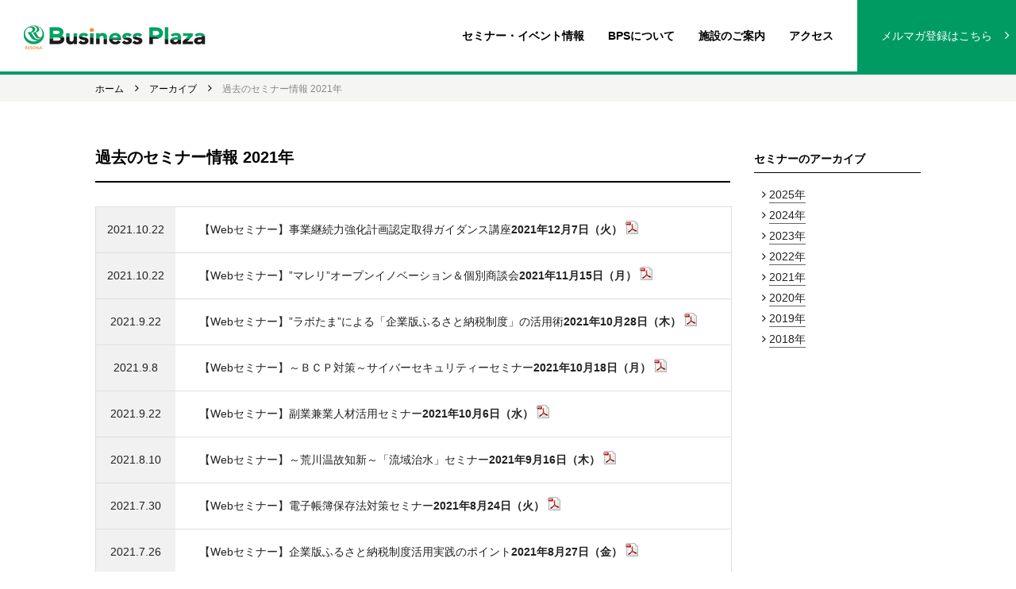

--- FILE ---
content_type: text/html
request_url: https://www.saitamaresona.co.jp/bps/info/seminar2021/
body_size: 3504
content:
<!DOCTYPE html>
<html lang="ja">
<head>
<meta charset="UTF-8">
<title>過去のセミナー情報 2021年｜ビジネスプラザ さいたま</title>
<meta name="viewport" content="width=device-width,minimum-scale=1.0,maximum-scale=1.0,user-scalable=0">
<meta http-equiv="X-UA-Compatible" content="IE=edge">
<meta name="format-detection" content="telephone=no">
<link href="/apple-touch-icon.png" rel="apple-touch-icon-precomposed" type="image/png">
<link href="/favicon.ico" rel="shortcut icon" type="image/x-icon">
<link href="/favicon.ico" rel="icon" type="image/x-icon">
<link rel="stylesheet" href="//maxcdn.bootstrapcdn.com/font-awesome/4.5.0/css/font-awesome.min.css" />
<link rel="stylesheet" href="../../css/style.css">
<link rel="stylesheet" href="../../css/responsive.css">
</head>
<body>
<div id="container">
	<header id="header">
	<h1 class="logo"><a href="/bps/"><img src="/bps/images/common/logo_bps.png" alt="ビジネスプラザ さいたま"></a></h1>
	<div class="nav-button"><div class="btn-nav-global"></div></div>
	<div class="header-global-in">
		<nav class="nav-header">
			<ul>
				<li><a href="/bps/#info">セミナー・イベント情報</a></li>
				<li><a href="/bps/#about">BPSについて</a></li>
				<!--  <li><a href="/bps/#exhibition">農と食の展示・商談会</a></li> -->
				<li><a href="/bps/#facility">施設のご案内</a></li>
				<li><a href="/bps/#access">アクセス</a></li>
			</ul>
				<div class="btn-magazine btn-right"><a href="https://www2.resona-gr.co.jp/seminar/saitamaresona/seqpb0017/index.html">メルマガ登録はこちら</a></div>
		</nav>
	</div>
<!-- / #header --></header>
	<div id="main">
		<div class="area-breadcrumb">
			<ol class="li-breadcrumb clearfix">
				<li><a href="../../">ホーム</a></li>
				<li><i class="fa fa-angle-right"></i> <a href="../">アーカイブ</a></li>
				<li><i class="fa fa-angle-right"></i> 過去のセミナー情報 2021年</li>
			</ol>
		</div>

		<section id="seminar" class="sec-info-seminar"><div class="area-info area-contents">

			<div class="area-info-main">
				<h3>過去のセミナー情報 2021年</h3>
				<ul class="li-seminar">
					<!--セミナー開催日順(降順)に載せること-->
					<!--<li><div class="title">20yy年のセミナーを掲載いたします。</div>
						<div class="date">2019.03.27</div>
						<div class="title"><a href="/bps/pdf/seminar/yyyymmdd.pdf" target="_blank">2019年〇月〇日（〇）〇〇〇〇〇〇セミナー</a><i class="ico ico-pdf"></i></div>
					</li>-->
                    <li>
                        <div class="date">2021.10.22</div>
                        <div class="title"><a href="/bps/pdf/seminar/20211207_jigyokeizoku.pdf" target="_blank">【Webセミナー】事業継続力強化計画認定取得ガイダンス講座<em>2021年12月7日（火）</em></a><i class="ico ico-pdf"></i></div>
                    </li>
                    <li>
                        <div class="date">2021.10.22</div>
                        <div class="title"><a href="/bps/pdf/seminar/20211115_marelli.pdf" target="_blank">【Webセミナー】”マレリ”オープンイノベーション＆個別商談会<em>2021年11月15日（月）</em></a><i class="ico ico-pdf"></i></div>
                    </li>
                    <li>
                        <div class="date">2021.9.22</div>
                        <div class="title"><a href="/bps/pdf/seminar/20211028_labtama.pdf" target="_blank">【Webセミナー】”ラボたま”による「企業版ふるさと納税制度」の活用術<em>2021年10月28日（木）</em></a><i class="ico ico-pdf"></i></div>
                    </li>
                    <li>
                        <div class="date">2021.9.8</div>
                        <div class="title"><a href="/bps/pdf/seminar/20211018_cybersecurity.pdf" target="_blank">【Webセミナー】～ＢＣＰ対策～サイバーセキュリティーセミナー<em>2021年10月18日（月）</em></a><i class="ico ico-pdf"></i></div>
                    </li>
                    <li>
                        <div class="date">2021.9.22</div>
                        <div class="title"><a href="/bps/pdf/seminar/20211006_sidebusiness.pdf" target="_blank">【Webセミナー】副業兼業人材活用セミナー<em>2021年10月6日（水）</em></a><i class="ico ico-pdf"></i></div>
                    </li>
					<li>
						<div class="date">2021.8.10</div>
						<div class="title"><a href="/bps/pdf/seminar/20210916_ryuikichisui.pdf" target="_blank">【Webセミナー】～荒川温故知新～「流域治水」セミナー<em>2021年9月16日（木）</em></a><i class="ico ico-pdf"></i></div>
					</li>
					<li>
						<div class="date">2021.7.30</div>
						<div class="title"><a href="/bps/pdf/seminar/20210824_denshichobo.pdf" target="_blank">【Webセミナー】電子帳簿保存法対策セミナー<em>2021年8月24日（火）</em></a><i class="ico ico-pdf"></i></div>
					</li>
					<li>
						<div class="date">2021.7.26</div>
						<div class="title"><a href="/bps/pdf/seminar/20210827_hurusato.pdf" target="_blank">【Webセミナー】企業版ふるさと納税制度活用実践のポイント<em>2021年8月27日（金）</em></a><i class="ico ico-pdf"></i></div>
					</li>
					<li>
						<div class="date">2021.5.26</div>
						<div class="title"><a href="/bps/pdf/seminar/20210623_kabon.pdf" target="_blank">【Webセミナー】カーボンニュートラル目標で、ビジネス・経済はどう変わる？<em>2021年6月23日（水）</em></a><i class="ico ico-pdf"></i></div>
					</li>
					<li>
						<div class="date">2021.5.24</div>
						<div class="title"><a href="/bps/pdf/seminar/20210621_riken.pdf" target="_blank">【Webセミナー】AI技術の最新動向～具体的応用事例のご紹介～<em>2021年6月21日（月）</em></a><i class="ico ico-pdf"></i></div>
					</li>
					<li>
						<div class="date">2021.5.24</div>
						<div class="title"><a href="/bps/pdf/seminar/20210604_kabon.pdf" target="_blank">【Webセミナー】「カーボンニュートラル時代」到来<em>2021年6月4日（金）</em></a><i class="ico ico-pdf"></i></div>
					</li>
					<li>
						<div class="date">2021.5.6</div>
						<div class="title"><a href="/bps/pdf/seminar/20210527_jinji.pdf" target="_blank">【Webセミナー】人事評価の仕組みとHRテック活用のポイント<em>2021年5月27日（木）</em></a><i class="ico ico-pdf"></i></div>
					</li>
					<li>
						<div class="date">2021.2.17</div>
						<div class="title"><a href="/bps/pdf/seminar/20210315_sougyou.pdf" target="_blank">【Webセミナー】体験談から学ぶ創業セミナー<em>2021年3月15日（月）</em></a><i class="ico ico-pdf"></i></div>
					</li>
					<li>
						<div class="date">2021.1.25</div>
						<div class="title"><a href="/bps/pdf/seminar/20210225.pdf" target="_blank">【Webセミナー】事例から学ぶデジタル化～導入から高付加価値化まで～<em>2021年2月25日（木）</em></a><i class="ico ico-pdf"></i></div>
					</li>
					<li>
						<div class="date">2021.2.3</div>
						<div class="title"><a href="/bps/pdf/seminar/20210222_hojokin.pdf" target="_blank">【Webセミナー】りそな中小企業支援策・補助金活用セミナー<em>2021年2月22日（月）</em></a><i class="ico ico-pdf"></i></div>
						</li>
					<li>
						<div class="date">2021.1.27</div>
						<div class="title"><a href="/bps/pdf/seminar/20210222_kawase.pdf" target="_blank">【オンラインセミナー】りそなグループオンライン為替セミナー<em>2021年2月22日（月）</em></a><i class="ico ico-pdf"></i></div>
					</li>
					<li>
						<div class="date">2020.12.25</div>
						<div class="title"><a href="/bps/pdf/seminar/20210209.pdf" target="_blank">【Webセミナー】私募債ONLINEセミナー理化学研究所のSDGsへの取り組み<em>2021年2月9日（火）</em></a><i class="ico ico-pdf"></i></div>
					</li>
					<li>
						<div class="date">2020.12.25</div>
						<div class="title"><a href="/bps/pdf/seminar/20210203.pdf" target="_blank">【Webセミナー】「Alibaba.com」を活用した海外販路拡大セミナー<em>2021年2月3日（水）</em></a><i class="ico ico-pdf"></i></div>
					</li>
					<li>
						<div class="date">2020.12.18</div>
						<div class="title"><a href="/bps/pdf/seminar/20210127.pdf" target="_blank">【Webセミナー】経営者が押さえておきたい職場のハラスメント<em>2021年1月27日（水）</em></a><i class="ico ico-pdf"></i></div>
					</li>
				</ul><!-- / .list-seminar -->
			</div><!-- / .area-info-main -->

			<div class="area-info-side">
	<h5>セミナーのアーカイブ</h5>
	<ul>
		<li><i class="fa fa-angle-right"></i> <a href="/bps/info/seminar2025/">2025年</a></li>
		<li><i class="fa fa-angle-right"></i> <a href="/bps/info/seminar2024/">2024年</a></li>
		<li><i class="fa fa-angle-right"></i> <a href="/bps/info/seminar2023/">2023年</a></li>
		<li><i class="fa fa-angle-right"></i> <a href="/bps/info/seminar2022/">2022年</a></li>
		<li><i class="fa fa-angle-right"></i> <a href="/bps/info/seminar2021/">2021年</a></li>
		<li><i class="fa fa-angle-right"></i> <a href="/bps/info/seminar2020/">2020年</a></li>
		<li><i class="fa fa-angle-right"></i> <a href="/bps/info/seminar2019/">2019年</a></li>
		<li><i class="fa fa-angle-right"></i> <a href="/bps/info/seminar2018/">2018年</a></li>
	</ul>
</div><!-- / .area-info-side -->

		</div></section><!-- / .sec-info-seminar -->
	<!-- / .main --></div>
	<div class="pagetop"><a href="#top"><img src="/bps/images/common/go_top.svg" alt="ページトップへ戻る"></a></div>
<div id="footerInfo">
	<dl id="resonaInfo">
		<dt>株式会社埼玉りそな銀行</dt>
		<dd>
			<dl>
				<dt><span>金融機関コード</span></dt>
				<dd>0017</dd>
			</dl>
			<dl>
				<dt><span>登録金融機関</span></dt>
				<dd>関東財務局長（登金）第593号</dd>
			</dl>
			<dl>
				<dt><span>加入協会</span></dt>
				<dd>日本証券業協会 一般社団法人金融先物取引業協会</dd>
			</dl>
		</dd>
	</dl>
	<div>
		<ul>
			<li><a href="https://www.resona-gr.co.jp/index.html" target="_blank"><img src="/bps/images/common/logo_group.svg" alt="りそなグループ"></a></li>
			<li><a href="https://www.resonabank.co.jp/" target="_blank"><img src="/bps/images/common/logo_resona.svg" alt="りそな銀行"></a></li>
			<li><a href="/index.html" target="_blank"><img src="/bps/images/common/logo_saitama.svg" alt="埼玉りそな銀行"></a></li>
			<li><a href="https://www.kansaimiraibank.co.jp/" target="_blank"><img src="/bps/images/common/logo_kansaimirai.svg" alt="関西みらい銀行"></a></li>
			<li><a href="https://www.minatobk.co.jp/" target="_blank"><img src="/bps/images/common/logo_mb.svg" alt="みなと銀行"></a></li>
		</ul>
	</div>
	<small>Copyright (c) Saitama Resona Bank, Limited All Rights Reserved.</small>
	</div>
<!-- / #container --></div>
<script src="../../js/jquery-1.11.1.min.js"></script>
<script src="../../js/main.js"></script>
<!--include /common/ssi/tag/tag_common.html -start- -->
<!-- 計測タグここから -->
<script>
  (function(i,s,o,g,r,a,m){i['GoogleAnalyticsObject']=r;i[r]=i[r]||function(){
  (i[r].q=i[r].q||[]).push(arguments)},i[r].l=1*new Date();a=s.createElement(o),
  m=s.getElementsByTagName(o)[0];a.async=1;a.src=g;m.parentNode.insertBefore(a,m)
  })(window,document,'script','//www.google-analytics.com/analytics.js','ga');

  ga('create', 'UA-45926600-1', 'auto', {'allowLinker': true});
  ga('require', 'linker');
  ga('linker:autoLink', ['saitamaresona.co.jp,resona-gr.co.jp'] );
  ga('send', 'pageview');

</script>

<!-- WebAntenna -->
<script type="text/javascript" src="https://tr.webantenna.info/js/webantenna.js"></script>
<script type="text/javascript">
if ( typeof( webantenna ) == 'function' ) {
 _wa.account = 'WAbSBh-1';
 webantenna();
}
</script>
<noscript>
<img width="1" height="1" alt="" src="https://tr.webantenna.info/_webantenna.png?ga=WAbSBh-1&amp;jse=0">
</noscript>
<!-- end WebAntenna -->
<!--include /common/ssi/tag/tag_common.html -end- -->
</body>
</html>

--- FILE ---
content_type: text/css
request_url: https://www.saitamaresona.co.jp/bps/css/style.css
body_size: 5207
content:
@charset "utf-8";



/*------------------------------------------

 *	Reset

------------------------------------------*/

html,body,div,span,applet,object,iframe,h1,h2,h3,h4,h5,h6,p,blockquote,pre,a,abbr,acronym,address,big,cite,code,del,dfn,em,img,ins,kbd,q,s,samp,small,strike,strong,sub,sup,tt,var,b,u,icenter,dl,dt,dd,ol,ul,li,fieldset,form,label,legend,table,caption,tbody,tfoot,thead,tr,th,td,article,aside,canvas,details,embed,figure,figcaption,footer,header,hgroup,menu,nav,output,ruby,section,summary,time,mark,audio,video{margin:0;padding:0;border:0;font:inherit;vertical-align:baseline;}article,aside,details,figcaption,figure,footer,header,hgroup,menu,nav,section{display:block;}ol,ul{list-style:none;}blockquote,q{quotes:none;}blockquote:before,blockquote:after,q:before,q:after{content:'';content:none;}table{border-collapse:collapse;border-spacing:0;}img{line-height:1;vertical-align:bottom;}



/*------------------------------------------

 *	html, body

------------------------------------------*/

html {

    font-size:62.5%;

}

body {

    min-width: 1040px;

    color:#000;

    font: 14px Helvetica,Arial,Tahoma,sans-serif;

    font-family: "ＭＳ Ｐゴシック","MS PGothic",sans-serif;

    line-height:1;

    -webkit-text-size-adjust:100%;

}



a {

    color: #222;

    text-decoration:none;

    transition: all .3s ease-in-out;

}

a:hover {

    opacity: 0.8;

}

em,strong {font-weight:bold;}



section {position: relative;}



img {

    line-height: 1;

    vertical-align: bottom;

    max-width: 100%;

    height: auto;

}

.isSP {

    display: none;

}

.isPC {

    display: block;

}

/*------------------------------------------

 *	header

------------------------------------------*/

#header {

    position: fixed;

    width: 100%;

    height: 90px;

    border-bottom: 4px solid #009b63;

    display: flex;

    justify-content: space-between;

    align-items: center;

    text-align: center;

    min-width: 1100px;

    z-index: 100;

    background-color: #fff;

}



#header .logo {

    padding: 18px 0 16px 30px;

}

#header nav {

    display: table;

}



#header nav ul {

    vertical-align: middle;

    padding: 0 30px 0 0;

    display: flex;

    justify-content: space-between;

    align-items: stretch;

    text-align: center;

    flex-flow: row wrap;

}



#header nav ul li {

    margin: 0 0 0 30px;

}

#header nav ul li:first-child {

    margin: 0;

}

#header nav ul li a {

    color:#000;

    font-weight: bold;

}

#header nav ul li a:hover {

    color: #7c7c7c;

}



#header .btn-magazine {

    display: table-cell;

}

#header .btn-magazine a {

    height: 90px;

    line-height: 90px;

    color: #fff;

    display: block;

    padding: 0 30px;

    background: #009b63;

}

#header .btn-magazine a:hover {background: #36ad6d;opacity: 1;}





/*------------------------------------------

 *	Container

------------------------------------------*/

#container {

    width: 100%;

    background: #fff;

}



/*------------------------------------------

 *	Main

------------------------------------------*/

#main {

    margin: 0;

    padding: 0;

    overflow: hidden;

}

/*------------------------------------------

 *	Footer

------------------------------------------*/

.pagetop {

    position: fixed;

    bottom: -100px;

    right: 80px;

    width: 90px;

    height: 90px;

    z-index: 1;

    cursor: pointer;

}



#footerInfo {

    width: 1040px;

    margin: 0 auto;

    font-size: 0.857em;

}



#footerInfo .infoNav {

    margin-bottom: 23px;

}



#footerInfo .infoNav>ul {

    width: 761px;

    margin-left: -18px;

}



#footerInfo .infoNav>ul>li {

    display: inline-block;

    position: relative;

    padding: 0 18px 3px;

}



#footerInfo .infoNav>ul>li>a:after {

    content: "";

    display: block;

    position: absolute;

    top: 50%;

    right: 0;

    width: 1px;

    height: 1em;

    margin-top: -0.5em;

    background: #c9c9c9;

}



#footerInfo #pcSite {

    display: none;

}



#footerInfo #resonaInfo {

    margin-bottom: 23px;

}



#footerInfo #resonaInfo * {

    display: inline-block;

}



#footerInfo #resonaInfo>dt {

    display: block;

    margin: 0 0 10px;

}



#footerInfo #resonaInfo>dd {

    color: #666;

}



#footerInfo #resonaInfo dd dl dt span {

    padding: 0 8px;

    border: 1px solid #b3b3b3;

}



#footerInfo #resonaInfo dd dl {

    margin-left: 30px;

}



#footerInfo #resonaInfo dd dl:first-child {

    margin-left: 0;

}



#footerInfo #resonaInfo dd dl dd {

    padding: 0 20px 0 9px;

}



#footerInfo #resonaInfo dd dl dd:last-child {

    padding-right: 0;

}

#footerInfo div ul {
	width: auto;
	display: flex;
	-webkit-box-align: center;
	align-items: center;
	margin: 0 auto 20px;
}
#footerInfo div li {
	line-height: 100%;
}
#footerInfo div li a {
	width: 100%;
	height: auto;
	line-height: 100%;
	display: block;
}
#footerInfo div li a img {
	width: 100%;
	height: auto;
	display: block;
}
#footerInfo div ul li:nth-child(1) {
	width: 190px;
	height: 36px;
	margin-right: 15px;
}
#footerInfo div ul li:nth-child(2) {
	width: 91px;
	height: 18px;
	margin-right: 12px;
}
#footerInfo div ul li:nth-child(3) {
	width: 128px;
	height: 18px;
	margin-right: 12px;
}
#footerInfo div ul li:nth-child(4) {
	width: 130px;
	height: 18px;
	margin-right: 12px;
}
#footerInfo div ul li:nth-child(5) {
	width: 90px;
	height: 17px;
}
#footerInfo small {
	width: 1040px;
	margin: 0  auto 30px auto;
	color: #009B63;
	font-size: 11px;
	line-height: 100%;
	display: block;
}


/*------------------------------------------

 *	Color

------------------------------------------*/

.white {

    color: #fff;

}



/*------------------------------------------

 *	Layout

------------------------------------------*/

.clearfix {

    overflow: hidden;

}



.area-contents {

    padding: 94px 0 0;

    margin: -94px auto 0;

    width:1040px;

}



.area-btn {

    margin: 20px 0 0;

}

.area-btn input {

    display: none;

}



.sec {

    padding: 80px 0;

    background: #fff;

}



.isSP {

    display: none;

}



/*------------------------------------------

 *	Button

------------------------------------------*/

.btn {

    position: relative;

    display: inline-block;

    background-repeat: no-repeat;

    border: none;

    line-height: 1;

    text-align: center;

    vertical-align: middle;

    outline: none;

    cursor: pointer;

}

.btn:hover {

    opacity: 0.8;

    transition: all .3s ease-in-out;

}



.btn i {

    position: absolute;

    top:auto;

    right:10px;

    font-size:18px;

}



.btn-size-250 {

    width: 250px;

    padding: 12px 0;

}

.btn-size-290 {

    width: 290px;

    padding: 12px 0;

}

.btn-size-360 {

    width: 360px;

    font-size: 16px;

    padding: 16px 0;

}

.btn-black {

    background-color: #000;

    color: #fff;

    border: 1px solid #000;

}

.btn-black:hover {

    background-color: #fff;

    color: #000;

}



.btn-border {

    border: 1px solid #dedede;

}

.btn-border:hover {

    background:#f5f5f3;

}

.btn-border i {

    font-size: 22px;

    color: #c9c9c9;

    top:50%;

    margin:-10px 0 0;

}



.btn-bg-gray {

    background-color: #888;

    color: #fff;

}



.btn-right::after,

.btn-down::after {

    position: absolute;

    right: 8px;

    top: 50%;

    color: #fff;

    font-size: 18px;

    font-family: 'FontAwesome';

    transform:translate(0, -50%);

    transition:

    opacity .25s ease,

    right .25s ease;

}

.btn-right::after {

    content: '\f105';

    font-size: 16px;

}

.btn-down::after {

    content: '\f107';

}

.open .btn-down::after {

    content: '\f106';

}

.btn-down:hover::after {

    color: #000;

}



.btn-exhibition {

    width: 390px;

    padding: 16px 0;

    border: 1px solid #3f3a39;

    border-radius: 25px;

    box-sizing: border-box;

    font-size: 18px;

    font-weight: bold;

}

.btn-exhibition.btn-right::after {

    right: 30px;

	color: #4c4948;

}

.btn-exhibition.btn-right:hover::after {

	color: #fff;

}

.btn-exhibition:hover {

	opacity: 1;

	background:#3f3a39;

	color: #fff;

}



/*------------------------------------------

 *	Icon

------------------------------------------*/

.ico {

    display:inline-block;

}



.ico-pdf {

    width: 16px;

    height: 17px;

    background: url(../images/common/ico_pdf.png) center center no-repeat;

    background-size: 16px 17px;

    margin: 0 4px;

    position: relative;

    top: 2px;

}



/*------------------------------------------

 *	Font, Text, Vertical, Color

------------------------------------------*/

/* Font */

.ff-mincho {font-family: '游明朝体', Yu Mincho, YuMincho, 'ヒラギノ明朝 Pro W3', Hiragino Mincho ProN, Hiragino Mincho Pro, serif;}

.ff-caslon {

    font-family: adobe-caslon-pro, serif;

    font-style: normal;

    font-weight: 400;

}



.fw-b {font-weight: bold;}

.fz12 {font-size: 12px;}

.fz13 {font-size: 13px;}

.fz14 {font-size: 14px;}

.fz24 {font-size: 24px;}

.fz32 {font-size: 32px;}



/* Text */

.ta-l {text-align: left;}

.ta-c {text-align: center;}

.ta-r {text-align: right;}



/*

 *	Table

------------------------------------------*/

.table {

    margin: 0 auto;

    width: 100%;

    line-height: 1.71;

}

.table tr {}

.table tr th {

    background: #f4f4f2;

    border-top: 1px dotted #000;

}

.table tr td {

    border-top: 1px dotted #000;

}

.table-row th {

    padding: 16px;

    background: #f4f4f2;

}

.table-row td {

    padding: 16px 20px;

}

.table-row-s th {

    padding: 10px 20px;

    background: #f4f4f2;

}

.table-row-s td {

    padding: 10px 20px;

}



.table-access {

    width: 420px;

    text-align: left;

    border-bottom: 1px dotted #000;

    margin: 0 auto 30px;

    font-size: 16px;

}

.table-access th,

.table-access td {

    padding: 16px 12px;

}

.table-seminar,

.table-schedule {

    width: 100%;

    border-bottom: 1px dotted #000;

    margin: 0 auto 20px;

}

.table-seminar {

    font-size: 16px;

}

.table-seminar th,

.table-schedule th {

    width: 160px;

    box-sizing: border-box;

    text-align: left;

}

.table-seminar th {

    font-weight: bold;

}

.table-schedule th {

    letter-spacing: 0.03em;

}

.table-schedule td:first-line,

.table-schedule td span {

    font-weight: bold;

    display: block;

    margin: 0 0 8px;

}



.table-seminar + p{

    font-size:16px;

}





/*------------------------------------------

 *	COMMON / .tit-*

------------------------------------------*/

.tit-sub {

    font-size: 14px;

    font-weight: normal;

    line-height: 2.42;

}



.tit-border {

    font-size: 18px;

    font-weight: bold;

    margin: 0 0 20px;

    padding: 0 0 10px;

    border-bottom: 1px solid #000;

}



/*------------------------------------------

 *	COMMON / .txt-*

------------------------------------------*/

.txt {

    line-height: 1.71;

}





/*

 *	COMMON / .li-*

------------------------------------------*/



.list-info {

    margin: 0 auto 20px;

    width: 100%;

}



.list-info li {

    display: table;

    width: 100%;

    position: relative;

    padding: 6px 0;

    line-height: 1.5;

}



.list-info li .date,

.list-info li .tag,

.list-info li .title {

    display: table-cell;

}

.list-info li .date {

    width: 90px;

	color: #b2b2b2;

}

.list-info li .tag {

    width: 70px;

    border-radius: 2px;

    font-size: 12px;

    color: #fff;

    text-align: center;

}

.list-info li .tag span {

    display: block;

    background: #4c4948;

    padding: 4px 0;

    border-radius: 2px;

}

.list-info li .title {

    padding: 0 0 0 20px;

}

.list-info li .title a {

    border-bottom: 1px solid #a3a3a3;

    padding: 0 0 2px;

    transition: none;

}

.list-info li .title a:hover {

    border-bottom: none;

}

.list-info .pdf {

    display: table-cell;

    width: auto;

}



.li-nav-info {

    display: flex;

}

.li-nav-info li {

    position: relative;

    font-weight: bold;

    padding: 12px 0;

    text-align: center;

    width: 190px;

    color: #009b63;

    border: 1px solid #009b63;

    border-bottom: none;

    border-radius: 2px;

    cursor: pointer;

    transition: all .15s ease-in-out;

}

.li-nav-info li::after {

    transition: all .15s ease-in-out;

}

.li-nav-info li:first-child {

    margin: 0 10px 0 0;

}

.li-nav-info .select {

    background: #009b63;

    color: #fff;

}

.li-nav-info .select::after {

	content:"";

	position:absolute;

	left:50%;

	bottom: -9px;

	margin: 0 0 0 -8px;

	width: 16px;

	height: 8px;

	background: url(../images/top/ico_nav_arrow_select.png) 0 0 no-repeat;

	background-size: 16px 8px;

    transition: all .15s ease-in-out;

}



.li-seminar,

.li-event {

    margin: 0 auto;

    width: 100%;

}



.li-seminar li,

.li-event li {

    width: 100%;

    position: relative;

}

.li-seminar li a,

.li-event li a {

    text-decoration: none;

    overflow: hidden;

    /* padding: 0 0 10px; */

    line-height: 1.84;

    vertical-align:middle;

}



.li-seminar li .date,

.li-event li .date {

    display: table-cell;

    width: 100px;

    /* font-size: 11px; */

    text-align: center;

    color: #b2b2b2;

    line-height: 1.84;

}

.li-seminar li a:hover,

.li-event li a:hover {

    text-decoration: underline;

}

.li-seminar li .pdf,

.li-event li .pdf {

    display: table-cell;

    width: auto;

}



/*------------------------------------------

 *	Page - TOP

------------------------------------------*/

.page-header {

    margin: 0 auto 40px;

    text-align: center;

}



.page-header-top {

    position: relative;

    margin: 94px 0 60px 0;

    height: 680px;

    text-align: center;

}



.page-header-top .li-slide {

    position:absolute;

    left:0;

    top:0;

    display:block;

}



.page-header-top .li-slide li {

    position:absolute;

    left:0;

    top:0;

    background-repeat:no-repeat;

    background-position:center center;

    background-size:cover;

    height: 680px;

    background-color: #fff;

}

.page-header-top .li-slide li:last-of-type {

	background-size: contain;

	min-width: 1400px;

}



.page-header-top .li-slide li img {

    box-shadow: #000 0em 0em 0em;

}



.page-header-in {

}



.page-header-in .tit-main {

    font-size: 26px;

    font-weight: bold;

    color: #4c4948;

}



.sec-magazine .area-contents {

    background: #dff2de;

    padding: 20px 20px 24px;

    margin: 0 auto 60px;

    box-sizing: border-box;

    width: 950px;

    display: table;

}

.sec-magazine .area-contents .photo,

.sec-magazine .area-contents .body {

    display: table-cell;

    vertical-align: middle;

}

.sec-magazine .area-contents .body {

    width: 560px;

    font-weight: bold;

    line-height: 1.75;

}



.sec-info {

    width: 950px;

    padding: 94px 0 0;

    margin: -94px auto 120px;

}

.sec-info nav {

    display: -webkit-box;

    display: -webkit-flex;

    display: -ms-flexbox;

    -js-display: flex;

    display: flex;

    -webkit-justify-content: space-between;

    justify-content: space-between;

    align-items: center;

}

.sec-info nav .ta-r a:hover {

    color: #009b63;

    opacity: 1;

}

.sec-info .area-info {

    display: -webkit-box;

    display: -webkit-flex;

    display: -ms-flexbox;

    -js-display: flex;

    display: flex;

    -webkit-justify-content: space-between;

    justify-content: space-between;

    -webkit-align-items: stretch;

    align-items: stretch;

    flex-flow: row wrap;

    width: 950px;

    border: 1px solid #009b63;

    box-sizing: border-box;

    padding: 30px 36px 10px;

    margin: 0 auto;

}

.sec-info .area-info-in {

    display: none;

    width: 100%;

}

.sec-info .area-info-in:first-child {

    display: block;

}



.sec-about-wrap {

    margin: 0 0 80px;

}

.sec-about-first {

    margin: -94px auto 40px;

}

.sec-about-first h2 {

    margin: 0 0 30px;

}

.sec-about-first p {

    font-size: 16px;

    line-height: 2;

}

.sec-about {

    padding: 60px 0;

}

.sec-about-color {

    background: #f9f1e5;

}

.sec-about .area-contents {

    display: flex;

    justify-content: space-between;

}

.sec-about .photo {

    margin: 20px auto 0;

    order: 2;

}

.sec-about.sec-about-color .photo {

    order: 0;

}

.sec-about:nth-of-type(1) .photo img {

    width: 244px;    

}

.sec-about:nth-of-type(2) .photo img {

    width: 327px;    

}

.sec-about:nth-of-type(3) .photo img {

    width: 306px;    

}

.sec-about:nth-of-type(4) .photo img {

    width: 325px;    

}

.sec-about:nth-of-type(5) .photo {

    margin: 20px 0 0;

}

.sec-about:nth-of-type(5) .photo img {

}



.sec-about .body {

    width: 660px;

}

.sec-about .body .body-in {

	position: relative;

	margin: 10px 0 0 24px;

}

.sec-about .body .body-in::after {

	content: '';

	position: absolute;

	left: -18px;

	top: 9px;

	width: 10px;

	height: 10px;

	background: #009b64;

}

.sec-about:nth-of-type(1) .body .body-in::after {

	content: '';

	position: absolute;

	left: -18px;

	top: 11px;

	width: 10px;

	height: 10px;

	background: #009b64;

}

.sec-about h3 {

    margin: 0 0 24px;

    font-size: 24px;

    font-weight: bold;

    color: #009b64;

}

.sec-about p {

    font-size: 16px;

    line-height: 1.8;

}

.sec-about:nth-of-type(1) p {

    line-height: 2.2;

}

.sec-about .list-attention {

    margin: 20px 0 0;

}

.sec-about .list-attention li {

    margin: 0 0 12px;

}



.sec-about .list-solution {



}

.sec-about .list-solution li {display: flex;align-items: baseline;margin: 20px 0 0;}

.sec-about .list-solution .title {

    width: 180px;

    padding: 8px 0;

    font-size: 15px;

    font-weight: bold;

    text-align: center;

    border: 1px solid #3f3a39;

}

.sec-about .list-solution .body {width: 460px;font-size: 16px;line-height: 1.75;padding: 0 0 0 20px;}



.sec-exhibition {

    margin: 0 0 80px;

}

.sec-exhibition .area-contents {

    display: flex;

    justify-content: space-between;

}

.sec-exhibition .area-contents .body,

.sec-exhibition .area-contents .photo {

    width: 50%;

    margin: 0 auto;

    text-align: center;

}

.sec-exhibition .area-contents .body {

}

.sec-exhibition .area-contents .body h3 {

    margin: 0 0 24px -56px;

}

.sec-exhibition .area-contents .body p {font-size: 16px;line-height: 1.87;text-align: left;padding: 0 0 30px 56px;}



.sec-facility {

    display: flex;

    flex-flow: row wrap;

    width: 100%;

    margin: -90px auto 100px;

    padding: 90px 0 0;

}

.sec-facility-in {

    width: 25%;

    border: 1px solid #fff;

    box-sizing: border-box;

}

.sec-facility-in:first-child {

    position: relative;

    background: #f9f1e5;

    margin: 0 auto;

    text-align: center;

}

.sec-facility-in:first-child .img {

    position: absolute;

    top: 50%;

    left: 0;

    right: 0;

    margin-top: -13px;

}

.sec-facility-in:first-child img {

    width: 150px;

}

.sec-facility-in img {

    width: 100%;

    height: auto;

}

.sec-access {

    padding: 0 0 80px;

}

.sec-access h3 {

    margin: 0 auto 30px;

    text-align: center;

}

.sec-access .area-access {

    display: -webkit-box;

    display: -webkit-flex;

    display: -ms-flexbox;

    -js-display: flex;

    display: flex;

    -webkit-justify-content: space-between;

    justify-content: space-between;

    -webkit-align-items: stretch;

    align-items: stretch;

    flex-flow: row wrap;

}

.sec-access .area-access .body {

    width: 50%;

    height: 410px;

    padding: 44px 30px;

    border: 1px solid #dcdbda;

    box-sizing: border-box;

}

.sec-access .area-access .body p {

    margin: 0 0 11px;

    line-height: 1.71;

    letter-spacing: -0.02em;

}

.sec-access .area-access .body p span {

    font-weight: bold;

}

.sec-access .area-access .body .logo {

    margin: 0 0 20px;

}

.sec-access .area-access .body h4 {

    font-size: 15px;

    font-weight: bold;

    line-height: 1.6;

    margin: 0 0 9px;

}

.sec-access .area-access .map .txt {

    display: block;

    text-align: right;

}

.sec-access .area-access .map a {

    font-size: 12px;

    line-height: 2.5;

}

.sec-access .area-access .map a:hover span {

    text-decoration: underline;

    opacity: 1;

}

.sec-access .area-access .map i {

    padding: 0 4px 0 0;

}



/*------------------------------------------

 *	Page - info

------------------------------------------*/



/* area-breadcrumb */

.area-breadcrumb {

    margin: 94px auto 60px;

    padding: 10px 0;

    width: 100%;

    background: #f5f5f3;

    position: relative;

    z-index: 2;

}

.li-breadcrumb {

    width: 1040px;

    margin: 0 auto;

}

.li-breadcrumb li {

    display: inline-block;

    color: #888;

    font-size: 12px;

}

.li-breadcrumb li a {color: #000;}

.li-breadcrumb li a:hover {

    text-decoration: none;

}

.li-breadcrumb li .fa {

    margin: 0 10px;

    font-size: 14px;

    color: #000;

}





.sec-nav-info {

    margin: 0 auto 60px;

    z-index: 1;

}

.li-info li {

    display: inline-block;

}

.li-info li:first-child {

    margin: 0 10px 0 0;

}



.sec-info-seminar {

    margin: 0 0 100px;

}

.sec-info-event {

    margin: 0 0 80px;

}

.sec-info-seminar .area-info,

.sec-info-event .area-info {

    display: table;

}



.area-info-main {

    display: table-cell;

    width: 800px;

}



.area-info-main h3 {

    width: 100%;

    font-size: 20px;

    font-weight: bold;

    border-bottom: 2px solid #000;

    padding: 0 0 20px;

    margin: 0 0 30px;

}



.area-info-main ul {

    border-top: 1px solid #dedede;

    border-right: 1px solid #dedede;

    border-left: 1px solid #dedede;

}

.area-info-main ul li {

    border-bottom: 1px solid #dedede;

}

.area-info-main .li-seminar li .date,

.area-info-main .li-event li .date {

    color: #222;

    background: #f1f1f1;

    vertical-align:middle;

    padding: 16px 0;

}



.area-info-main .li-seminar li .title,

.area-info-main .li-event li .title {

    display: table-cell;

    width: auto;

    font-size: 14px;

    vertical-align:middle;

    padding: 12px 20px 12px 30px;

}



.area-info-side {

    display: table-cell;

    width: 210px;

    padding: 0 0 0 30px;

}

.area-info-side h5 {

    font-size: 14px;

    font-weight: bold;

    border-bottom: 1px solid #000;

    margin: 0 0 20px;

    padding: 0 0 10px;

}

.area-info-side ul {

    margin: 0 0 0 10px;

}

.area-info-side ul li {

	margin: 0 0 12px;

}

.area-info-side ul li a {

    border-bottom: 1px solid #666;

    padding: 0 0 2px;

    transition: none;

}

.area-info-side ul li a:hover {

	border:none;

}





/*------------------------------------------

 *	Page - exhibition

------------------------------------------*/

.area-select-category {

	margin: -94px auto 80px;

}

.area-select-category .area-checkbox {padding: 30px;}

.area-select-category .area-checkbox .txt-select {

	margin: 0 0 20px;

	font-size: 15px;

}

.area-select-category .area-checkbox .attention {

	margin:0 0 10px 0;

	color:#f00;

	font-size: 13px;

}

.area-select-category .area-checkbox .btn-checkbox {

	overflow:hidden;

	margin:0 0 30px 0;

}

.area-select-category .area-checkbox .btn-checkbox a {

	float:left;

	display:block;

	margin:0 10px 0 0;

	padding: 12px 16px;

	-webkit-border-radius:4px;

	-o-border-radius:4px;

	-ms-border-radius:4px;

	-moz-border-radius:4px;

	border-radius:4px;

	color:#333;

	cursor:pointer;

	font-size:13px;

	text-decoration:none;

}

.area-select-category .area-checkbox .btn-checkbox a .ico {

	padding:5px 0 5px 20px;

}

.area-select-category .area-checkbox .btn-checkbox .btn-all-check {

	background:#009e50;

	color:#fff;

}

.area-select-category .area-checkbox .btn-checkbox .btn-all-check:hover {background:#33b173;}

.area-select-category .area-checkbox .btn-checkbox .btn-all-uncheck {

	background:#ff7334;

	color:#fff;

}

.area-select-category .area-checkbox .btn-checkbox .btn-all-uncheck:hover {background:#ff8f5d;}

.area-select-category .area-checkbox .list-checkbox {

	overflow:hidden;

	margin:10px 0 0 0;

}

.area-select-category .area-checkbox .list-checkbox li {

	float:left;

	margin: 0 30px 10px 0;

}

.area-select-category .area-selectbox {display:none;}



.area-select-category .area-module-box-gray {

	border:1px solid #d0d0d0;

	margin: 0 auto 30px;

}

.area-select-category .area-module-box-gray .ttl-module {

	margin:0 0 20px 0;

	padding:12px 0;

	background:#e9faf2;

	-webkit-border-radius:6px;

	-o-border-radius:6px;

	-ms-border-radius:6px;

	-moz-border-radius:6px;

	border-radius:6px;

	font-size:14px;

	font-weight:bold;

	line-height:1;

	text-align:center;

}

.area-select-category .area-module-box-green {

	margin:25px 0 0 0;

	padding:20px 30px;

	background:#e9faf2;

	-webkit-border-radius:8px;

	-o-border-radius:8px;

	-ms-border-radius:8px;

	-moz-border-radius:8px;

	border-radius:8px;

}

.area-select-category .area-module-box-green .ttl-module {

	margin:0 0 10px 0;

	font-size:14px;

}



.list-entry-pref .dl-entry dl {

	display: flex;

	flex-flow: row wrap;

	width: 100%;

}

.list-entry-pref .dl-entry dl dt,

.list-entry-pref .dl-entry dl dd {

	padding: 12px 32px;

	box-sizing: border-box;

}

.list-entry-pref .dl-entry dl dt {

	width: 280px;

}

.list-entry-pref .dl-entry dl dd {

	width: 760px;

}



.list-entry-pref .dl-entry .title {

	border: 1px solid #b9b9b9;

	border-bottom: 1px solid #88d0b6;

	background: #009b63;

	font-size: 16px;

	font-weight: bold;

	color: #fff;

}

.list-entry-pref .dl-entry .title dt {

	border-right: 1px solid #b9b9b9;

}

.list-entry-pref .dl-entry .company {

	border: 1px solid #b9b9b9;

	border-top: none;

	border-bottom: none;

}

.list-entry-pref .dl-entry .company dt,

.list-entry-pref .dl-entry .company dd {

	padding: 14px 32px;

	border-bottom: 1px solid #a3a3a3;

}

.list-entry-pref .dl-entry .company dt {

	padding: 16px 32px 12px;

}

.list-entry-pref .dl-entry .company dt {

	border-right: 1px solid #b9b9b9;

}

.list-entry-pref .dl-entry .company dd a {

    border-bottom: 1px solid #a3a3a3;

    padding: 0 0 2px;

    transition: none;

}

.list-entry-pref .dl-entry .company dd a:hover {

    border-bottom: none;

}

.list-entry-pref .dl-entry .company dd a:visited {

	color:#328500;

    border-bottom: 1px solid #328500;

}

.list-entry-pref .dl-entry .company dd .pdf {

    display: table-cell;

    width: auto;

}

--- FILE ---
content_type: text/css
request_url: https://www.saitamaresona.co.jp/bps/css/responsive.css
body_size: 5026
content:
@charset "utf-8";

@media only screen and (max-width: 1400px) {
    .page-header-top .li-slide li:last-of-type {
        background-size: cover;
        min-width: inherit;
    }
}

@media only screen and (max-width: 1140px) {
    #header nav ul {
        padding: 0 20px 0 0;
    }
    #header nav ul li {
        margin: 0 0 0 20px;
    }
}
@media only screen and (min-width: 768px) {
    .li-nav-info li:hover {
        background: #009b63;
        color: #fff;
    }
    .li-nav-info li:hover::after {
        content:"";
        position:absolute;
        left:50%;
        bottom: -9px;
        margin: 0 0 0 -8px;
        width: 16px;
        height: 8px;
        background: url(../images/top/ico_nav_arrow_select.png) 0 0 no-repeat;
        background-size: 16px 8px;
        transition: all .15s ease-in-out;
    }
}

@media only screen and (max-width: 768px) {
    input[type="button"], input[type="submit"] {
        -webkit-appearance: none;
        border-radius: 0;
        font-size: 13px;
    }
    body {
        min-width: inherit;
        font-size: 13px;
        padding: 0;
    }
    .isSP {
        display: block;
    }
    .isPC {
        display: none;
    }
    .sp-visible {
        display: inline;
    }
    .sp-block {
        display: block;
    }
    .sp-resize {
        padding: 0 40px;
    }

    /* Layout
    ---------------------------------------------------------- */
    .area-contents {
        padding: 60px 20px 0;
        margin: -60px auto 0;
        width: auto;
        overflow: hidden;
        box-sizing: border-box;
    }
    .area-sec {
        margin: 0 auto 48px;
    }
    .area-btn {
        margin: 12px 0 0;
    }
    .fl-left,
    .fl-right {
        float: none;
        margin: 0 auto 20px;
        text-align: center;
    }
    .area-item {
        margin: 0 auto 40px;
    }

    .area-single {
        margin: 0 auto 20px;
    }

    /* container
    ---------------------------------------------------------- */
    #container {
        margin: 0 auto;
        overflow: hidden;
    }

    /* Header
    ---------------------------------------------------------- */
    #header {
        z-index: 101;
        height: 48px;
        background: #fff;
        top: 0px;
        left: 0;
        min-width: 100%;
        display: block;
    }
    #header .area-contents {
        width: auto;
        height: 100%;
        margin: 0 auto;
    }
    #header .logo {
        position: relative;
        margin: 0;
        padding: 0;
        width: 115px;
        padding: 10px 20px;
    }
    #header .logo img {
        width: 115px;
    }

    /* nav
    ---------------------------------------------------------- */
    .nav-button {
        position: absolute;
        top: 24px;
        right: 20px;
    }
    .nav-button .nav-header {
        display: none;
    }
    #header .header-global-in {
        display: none;
    }
    #header nav {
        display: block;
        background: #fff;
        padding: 0 0 30px;
        height: 100vh;
    }
    #header nav ul {
        display: block;
        padding: 0;
        text-align: left;
    }
    #header nav ul li {
        margin: 0;
        padding: 0 40px 40px;
    }
    #header nav ul li:first-child {
        margin: 0;
        padding: 40px;
    }
    #header nav ul li a {
        color:#000;
        font-size: 16px;
    }
    #header nav ul li a:hover {
        color: #fff;
    }
    #header .btn-magazine {
        display: block;
        margin: 0 40px;
    }
    #header .btn-magazine a {
        height: 50px;
        line-height: 50px;
        color: #fff;
        display: block;
        padding: 0;
        position:relative;
    }
    #header .btn-magazine a::after {
        content: "\f105";
        font-family: FontAwesome;
        position:absolute;
        top:auto;
        right:8px;
        font-size: 18px;
    }
    #header .btn-magazine a:hover {
        background: #000;
        opacity: 1;
    }

    .btn-nav-global {
        background: #000;
        z-index: 105;
        display: block;
        width: 31px;
        height: 2px;
        transition: all .4s cubic-bezier(.215, .61, .355, 1.2);
        text-align: center;
    }

    .btn-nav-global:before {
        background: #000;
        display: block;
        width: 31px;
        height: 2px;
        content: '';
        transition: all 0.4s cubic-bezier(0.215, 0.61, 0.355, 1.2);
        transform: translateY(-6px);
        position: relative;
        top: -3px;
    }

    .btn-nav-global:after {
        display: block;
        width: 31px;
        height: 2px;
        content: '';
        background: #000;
        position: relative;
        top: 1px;
        right: 0;
        -webkit-transition: all 0.4s cubic-bezier(0.215, 0.61, 0.355, 1.2);
        -moz-transition: all 0.4s cubic-bezier(0.215, 0.61, 0.355, 1.2);
        transition: all 0.4s cubic-bezier(0.215, 0.61, 0.355, 1.2);
        -webkit-transform: translateY(6px);
        -ms-transform: translateY(6px);
        transform: translateY(6px);
    }

    .is-menu-open .btn-nav-global {
        background-color: transparent;
        top: 0px;
    }
    .is-menu-open .btn-nav-global:before {
        -webkit-transform: translateY(-6px);
        -ms-transform: translateY(-6px);
        transform: translateY(-6px);
        -webkit-transform: rotate(-45deg);
        -ms-transform: rotate(-45deg);
        transform: rotate(-45deg);
        top: -1px;
    }

    .is-menu-open .btn-nav-global:after {
        -webkit-transform: translateY(6px);
        -ms-transform: translateY(6px);
        transform: translateY(6px);
        -webkit-transform: rotate(45deg);
        -ms-transform: rotate(45deg);
        transform: rotate(45deg);
        top: -3px;
    }

    .btn-right::after,
    .btn-down::after {
        position: absolute;
        right: 8px;
        top: 50%;
        color: #fff;
        font-size: 18px;
        font-family: 'FontAwesome';
        -webkit-transform:translate(0, -50%);
        -o-transform:translate(0, -50%);
        -ms-transform:translate(0, -50%);
        -moz-transform:translate(0, -50%);
        transform:translate(0, -50%);
        transition:
        opacity .25s ease,
        right .25s ease;
    }

    /*------------------------------------------
    *    Footer
    ------------------------------------------*/
    .pagetop {
        position: fixed;
        bottom: -100px;
        right: 4px;
        width: 58px;
        height: 58px;
        z-index: 1;
        cursor: pointer;
    }
    #footerInfo {
        width: 100%;
        margin: 0 auto;
        font-size: 0.857em;
    }
    
    #footerInfo .infoNav {
        margin-bottom: 23px;
    }
    
    #footerInfo .infoNav>ul {
        width: 761px;
        margin-left: -18px;
    }
    
    #footerInfo .infoNav>ul>li {
        display: inline-block;
        position: relative;
        padding: 0 18px 3px;
    }
    
    #footerInfo .infoNav>ul>li>a:after {
        content: "";
        display: block;
        position: absolute;
        top: 50%;
        right: 0;
        width: 1px;
        height: 1em;
        margin-top: -0.5em;
        background: #c9c9c9;
    }
    
    #footerInfo #pcSite {
        display: none;
    }
    
    #footerInfo #resonaInfo {
        margin: 0 14px 10px;
    }
    
    #footerInfo #resonaInfo * {
        display: table-cell;
    }
    
    #footerInfo #resonaInfo>dt {
        display: block;
        margin: 0 0 10px;
        font-weight: bold;
    }
    
    #footerInfo #resonaInfo>dd {
        color: #666;
    }
    #footerInfo #resonaInfo dd dl dt {
          width: 90px;
    }    
    #footerInfo #resonaInfo dd dl dt span {
        width: 90px;
        padding: 0;
        border: 1px solid #b3b3b3;
        text-align: center;
        font-size: 11px;
    }
    
    #footerInfo #resonaInfo dd dl {
        margin: 0 0 8px;
        display: table;
        /* width: 100%; */
    }
    
    #footerInfo #resonaInfo dd dl:first-child {
        margin-left: 0;
    }
    
    #footerInfo #resonaInfo dd dl dd {
        padding: 0 20px 0 9px;
        width: auto;
        font-size: 11px;
        line-height: 1.5;
    }
    
    #footerInfo #resonaInfo dd dl dd:last-child {
        padding-right: 0;
    }

    #footerInfo div {
		width: auto;
		margin: 0  auto 6vw auto;
	  	display: block;
	}
	#footerInfo div ul {
		display: block;
		margin: 0  auto 6vw auto;
	}
	#footerInfo div ul li {
		margin-top: 15px!important;
	}
	#footerInfo div ul li:nth-child(1) {
		width: 42vw;
		height: auto;
		margin: 0 auto;
		display: block;
	}
	#footerInfo div ul li:nth-child(2) {
		width: 20.3vw;
		height: auto;
		margin: 0 2.5vw 0 23vw;
		display: inline-block;
	}
	#footerInfo div ul li:nth-child(3) {
		width: 28.6vw;
		height: auto;
		display: inline-block;
	}
	#footerInfo div ul li:nth-child(4) {
		width: 28.7vw;
		height: auto;
		margin: 0 2.1vw 0 23vw;
		display: inline-block;
	}
	#footerInfo div ul li:nth-child(5) {
		width: 20vw;
		height: auto;
		margin: 0 2vw 0 0;
		display: inline-block;
	}
	#footerInfo small {
		width: auto;
		margin: 0  auto;
		padding: 14px 0;
		color: #fff;
		text-align: center;
		background: #009B63;
	}
    /*------------------------------------------
     *    Button
    ------------------------------------------*/
    .btn-size-250 {
        width: 100%;
        font-size: 14px;
    }
    .btn-size-290 {
        width: 100%;
    }
    .btn-size-360 {
        width: 100%;
        font-size: 14px;
    }
    .btn-size-fit {
        width: 100%;
        padding: 16px 0;
    }
    .btn-search {
        margin: 0 0 0 8px;
    }
    .btn-green {
        background-color: #009b63;
        color: #fff;
        font-weight: bold;
    }
    .btn-right::after {
        content: '\f105';
        font-size: 16px;
    }
    .btn-down:hover::after {
        color: #fff;
    }

    .mt30 {
        margin-top: 30px;
    }

    /*------------------------------------------
     *    Icon
    ------------------------------------------*/
    .ico {
        display:inline-block;
    }

    .ico-pdf {
        width: 14px;
        height: 15px;
        background: url(../images/common/ico_pdf_mobile.png) center bottom no-repeat;
        background-size: 14px 15px;
    }

    /*------------------------------------------
     *    COMMON / .tit-*
    ------------------------------------------*/
    .tit-sub {
        font-size: 12px;
        font-weight: normal;
        line-height: 1.4;
    }
    .tit-border {
        font-size: 14px;
        line-height: 1.5;
        margin: 0 0 16px;
        padding: 0 0 12px;
        border-bottom: 1px solid #000;
    }

    /*------------------------------------------
     *    COMMON / .txt-*
    ------------------------------------------*/
    .txt-first {
        font-size: 14px;
        line-height: 1.625;
        margin: 0 0 30px;
        padding: 0;
    }
    .txt-form-first {
        font-size: 14px;
        line-height: 1.5;
        margin: 0 0 20px;
    }

    .txt-form-cf {
        font-size: 14px;
        line-height: 1.71;
        margin: 0 0 30px;
    }
    .txt-form-cf .important {
        font-size: 16px;
        color: #f00;
        margin: 10px 0;
        display: block;
    }

    /*
     *    Table
    ------------------------------------------*/
    .table {
        margin: 0 auto;
        width: 100%;
        line-height: 1.71;
        border-bottom: 1px dotted #B6B6B6;
    }
    .table tr th {
        background: #f5f5f5;
        border-bottom: none;
        text-align: left;
    }
    .table-row th {
        padding: 8px;
        background: #f5f5f5;
    }
    .table-row td {
        padding: 8px;
    }
    .table-access,
    .table-seminar,
    .table-schedule {
        width: 100%;
        text-align: left;
        border-bottom: 1px dotted #000;
        margin: 0 auto 30px;
        font-size: 14px;
    }
    .table-seminar,
    .table-schedule {
        width: 100%;
        text-align: left;
        border-bottom: 1px dotted #000;
        margin: 0 auto 20px;
    }
    .table-seminar + p {
        font-size:14px;
    }
    .table-access th {
        width:25%;
    }
    .table-access td {
        width:75%;
    }

    .table-seminar th {
        width: 25%;
        padding: 8px;
    }
    .table-seminar td {
        width: 75%;
        padding: 8px;
    }

    .table-schedule,
    .table-schedule tr th,
    .table-schedule tr td {
        display: block;
        width: 100%;
        box-sizing: border-box;
    }
    .table-schedule {
        border-top: 1px dotted #B6B6B6;
    }
    .table-schedule tr th,
    .table-schedule tr td {
        padding: 8px;
        border: none;
    }

    /*
     *    Form
    ------------------------------------------*/

    .box-input {
        height: 142px;
        padding: 16px;
        overflow: scroll;
        overflow-x: hidden;
        -webkit-box-sizing: border-box;
        -moz-box-sizing: border-box;
        box-sizing: border-box;
        background: #fff;
        border: 1px solid #d3d3d3;
        font-size: 12px;
        line-height: 1.71;
        margin: 0 0 20px;
    }
    .box-input a {
        color:#049849;
        word-wrap: break-word;
    }

    .box-size-xs {width: 100%;}
    .box-size-s {width: 100%;}
    .box-size-m {width: 100%;}
    .box-size-l {width: 100%;}
    .box-size-fit {width: 100%;}

    .box-address {
        width: 30%;
    }

    .attention {
        font-size: 10px;
        line-height: 1.6;
    }

    /*
     *    COMMON / .li-*
    ------------------------------------------*/

    .list-info {
        margin: 0 auto;
        width: 100%;
    }

    .list-info li {
        display: block;
        width: 100%;
        position: relative;
        padding: 0 0 20px;
    }
    .list-info a {
    }

    .list-info .date {
        display: block;
        width: 100%;
        font-size: 13px;
        text-align: left;
        line-height: 1.8;
    }
    .list-info li .tag {
        width: 45px;
        border-radius: 2px;
        font-size: 10px;
        color: #fff;
        text-align: center;
        vertical-align: middle;
    }
    .list-info li .tag span {
        display: block;
        background: #4c4948;
        padding: 2px 0;
        border-radius: 1px;
    }
    .list-info li .title {
        display: block;
        padding: 6px 0 0;
    }
    .list-info li .title i {
    font-size: 14px;
    margin: 0 4px;
    }
    .list-info li .title a {
        padding: 0 0 2px;
        line-height: 1.8;
    }
    .list-info .pdf {
        display: table-cell;
        width: auto;
    }

    .li-nav-info {
        width: 100%;
        justify-content: space-between;
    }
    .li-nav-info li {
        font-weight: bold;
        padding: 10px 0;
        text-align: center;
        width: 48%;
        border-radius: 1px;
        pointer-events: auto;
    }
    .li-nav-info li:first-child {
        margin: 0;
    }
    .li-nav-info .select {
    }
    .li-nav-info .select:after {
        content: "";
        position: absolute;
        left: 50%;
        bottom: -8px;
        margin: 0 0 0 -8px;
        width: 16px;
        height: 8px;
        background: url(../images/top/ico_nav_arrow_select.png) 0 0 no-repeat;
        background-size: 16px 8px;
    }

    .li-seminar,
    .li-event {
        margin: 0 auto 20px;
        width: 100%;
    }

    .li-seminar li,
    .li-event li {
        width: 100%;
        position: relative;
        border-bottom: 1px dotted #cccccc;
        padding: 8px 0;
    }
    .li-seminar li a,
    .li-event li a {
        text-decoration: none;
        overflow: hidden;
        padding: 0;
        font-size: 14px;
        line-height: 1.5;
        vertical-align: top;
    }

    .li-seminar li .date,
    .li-event li .date {
        display: block;
        width: 100%;
        font-size: 14px;
        text-align: left;
        color: #b2b2b2;
        line-height: 1.8;
    }

    .li-seminar li a:hover,
    .li-event li a:hover {
        text-decoration: underline;
    }
    .li-seminar li .pdf,
    .li-event li .pdf {
        display: table-cell;
        width: auto;
    }

    /*------------------------------------------
     *    Page
    ------------------------------------------*/
    .page-header {
        position: relative;
        margin: 0 auto 20px;
        text-align: center;
    }
    .page-header-in .tit-main {
        font-size: 18px;
        font-weight: bold;
        line-height: 1.5;
    }

    .page-header-top {
        position: relative;
        margin: 52px auto 24px;
        height: 400px;
        text-align: center;
    }

    .page-header-top .li-slide {
        position:absolute;
        left:0;
        top:0;
        display:block;
    }

    .page-header-top .li-slide li {
        position:absolute;
        left:0;
        top:0;
        background-repeat:no-repeat;
        background-position:center center;
        background-size:cover;
        height: 400px;
    }
    .page-header-top .li-slide li:last-of-type {
        background-size: cover;
        min-width: inherit;
        border: 1px solid #009b63;
        box-sizing: border-box;
    }
    .page-header-top .li-slide li img {
        box-shadow: #000 0em 0em 0em;
    }

    .sec-magazine {
    }
    .sec-magazine .area-contents {
        padding: 30px 20px;
        margin: 0 auto 40px;
        text-align: left;
        width: 100%;
        display: block;
    }
    .sec-magazine .area-contents .photo {
        display: none;
    }
    .sec-magazine .area-contents .body {
        display: block;
        width: 100%;
        font-size: 13px;
        line-height: 1.6;
        color: #3e3a39;
        margin: 0 auto 20px;
    }
    .sec-magazine .area-contents a::after {
        content: "\f105";
        font-family: FontAwesome;
        position:absolute;
        top:auto;
        right:8px;
        font-size: 18px;
    }

    .sec-info {
        width: 100%;
        margin: -60px 0 60px;
        padding: 60px 20px 0;
        box-sizing: border-box;
    }
    .sec-info h3 {
        display: none;
    }
    .sec-info h3 a {
        font-size: 12px;
        font-weight: normal;
        text-align: right;
        display: table-cell;
        width: 115px;
    }
    .sec-info h3 a:hover {
        opacity: 1;
    }
    .sec-info h3 a:hover span {
        text-decoration: underline;
    }

    .sec-info .area-info {
        display: block;
        width: 100%;
        padding: 24px 16px 10px;
        margin: 0 0 15px;
    }
    .sec-info .area-info-in {
        display: none;
        width: auto;
    }
    .sec-info .area-info-in:first-child {
        display: block;
    }
    .sec-about-wrap {
        margin: 0 0 50px;
    }
    .sec-about-first {
        margin: -60px 0 40px;
    }
    .sec-about-first h2 {
        margin: 0 0 20px;
    }
    .sec-about-first p {
        font-size: 14px;
        text-align: left;
    }
    .sec-about-first p br {
        display: none;
    }
    .sec-about {
        padding: 50px 0 20px 0;
        background-size: 8px;
        background-repeat: repeat;
        text-align: center;
    }
    .sec-about:nth-of-type(5) {
        padding: 50px 0 40px 0;
    }
    .sec-about .area-contents {
        display: block;
    }
    .sec-about .photo {margin: 0 auto 24px;}
    .sec-about .photo span {
        margin: 0 auto 24px;
        font-size: 19px;
        font-weight: bold;
        color: #009b64;
    }
    .sec-about .body {
        width: 100%;
    }
    .sec-about .body .body-in {
    margin: 0 0 0 20px;
    }
    .sec-about .body .body-in::after {
        content: '';
        position: absolute;
        left: -16px;
        top: 0.52em;
        width: 10px;
        height: 10px;
        background: #009b64;
    }
    .sec-about:nth-of-type(1) .body .body-in::after {
        top: 0.52em;
    }
    .sec-about h3 {
        margin: 0 0 30px;
    }
    .sec-about h3 img {
        width:66%;
    }
    .sec-about p {
        margin: 0 0 20px;
        font-size: 14px;
        line-height: 1.8;
        text-align: left;
    }
    .sec-about:nth-of-type(1) p {
        line-height: 1.8;
    }
    .sec-about .list-attention {
        font-size: 12px;
        text-align: left;
        line-height: 1.41;
    }
    .sec-about .list-attention li {
        margin: 0 0 10px;
    }
    .sec-about:nth-of-type(1) {
        padding-bottom: 40px;
    }
    .sec-about:nth-of-type(1) .photo img {
        width: 149px;
    }
    .sec-about:nth-of-type(2) .photo img {
        width: 208px;
    }
    .sec-about:nth-of-type(3) .photo img {
        width: 189px;
    }
    .sec-about:nth-of-type(4) .photo img {
        width: 193px;
    }
    .sec-about:nth-of-type(5) .photo {
        margin: 20px 0 0;
    }
    .sec-about:nth-of-type(5) .photo img {
    width: 175px;
    }
    .sec-about .list-solution li {display: block;margin: 30px 0 0;text-align: left;}
    .sec-about .list-solution .title {
        display: block;
        width: 160px;
        margin: 0 0 15px;
        padding: 5px 0;
        font-size: 14px;
        font-weight: bold;
        text-align: center;
        border: 1px solid #3f3a39;
    }
    .sec-about .list-solution .body {display: block;width: 100%;font-size: 14px;line-height: 1.57;padding: 0;}

    .sec-exhibition {
        margin: -50px 0 120px;
        padding: 60px 0 0;
    }
    .sec-exhibition .area-contents {
        display: block;
    }
    .sec-exhibition .area-contents .body,
    .sec-exhibition .area-contents .photo {
        width: 169px;
        margin: 0 auto;
        text-align: center;
    }
    .sec-exhibition .area-contents .body {
        width: 100%;
    }
    .sec-exhibition .area-contents .body h3 {
        margin: 0 0 20px;
        width: 252px;
    }
    .sec-exhibition .area-contents .body p {font-size: 14px;line-height: 1.8;text-align: left;padding: 0;}
    
    .btn-exhibition {
        width: 250px;
        padding: 8px 0;
        border: 1px solid #3f3a39;
        border-radius: 15px;
        box-sizing: border-box;
        font-size: 15px;
        font-weight: bold;
        position: absolute;
        bottom: 0;
        left: 0;
        right: 0;
        margin: 0 auto -52px;
    }
    .btn-exhibition.btn-right::after {
        right: 10px;
    }
    .sec-facility {
        display: flex;
        flex-flow: row wrap;
        width: 100%;
        margin: -60px auto 60px;
        padding: 60px 0 0;
    }
    .sec-facility-in {
        width: 50%;
        border: 1px solid #fff;
        box-sizing: border-box;
    }
    .sec-facility-in:first-child {
        position: relative;
        background: #f9f1e5;
        margin: 0 auto;
        text-align: center;
    }
    .sec-facility-in:first-child .img {
        position: absolute;
        top: 50%;
        left: 0;
        right: 0;
        margin-top: -10px;
    }
    .sec-facility-in:first-child img {
        width: 113px;
    }
    .sec-facility-in img {
        width: 100%;
        height: auto;
    }

    .sec-access {
        padding: 0 0 40px;
    }
    .sec-access h3 {
        margin: 0 auto 30px;
        text-align: center;
        width:24%;
    }
    .sec-access .area-access {
        display: block;
    }
    .sec-access .area-access .body {
        width: 100%;
        height: auto;
        margin: 0 auto 20px;
        padding: 0;
        border: none;
    }
    .sec-access .area-access .body .logo {
        width: 200px;
        margin: 0 0 20px;
    }
    .sec-access .area-access p {
        line-height: 1.71;
        font-size: 14px;
    }
    .sec-access .area-access .body h4 {
        font-size: 14px;
        font-weight: bold;
        line-height: 1.8;
        margin: 0 0 20px;
    }
    .sec-access .area-access .map .txt {
        display: block;
        text-align: right;
    }
    .sec-access .area-access .map a {
        font-size: 12px;
        line-height: 2.5;
    }
    .sec-access .area-access .map a:hover span {
        text-decoration: underline;
        opacity: 1;
    }
    .sec-access .area-access .map i {
        padding: 0 4px 0 0;
    }

    /*------------------------------------------
     *    Page - info
    ------------------------------------------*/

    /* area-breadcrumb */
    .area-breadcrumb {
        margin: 52px auto 24px;
        padding: 10px;
        width: 100%;
        background: #f5f5f3;
        position: relative;
        z-index: 2;
    }
    .li-breadcrumb {
        width: 1040px;
        margin: 0 auto;
    }
    .li-breadcrumb li {
        display: inline-block;
        color: #888;
        font-size: 10px;
    }
    .li-breadcrumb li a {color: #000;}
    .li-breadcrumb li a:hover {
        text-decoration: none;
    }
    .li-breadcrumb li .fa {
        margin: 0 4px;
        font-size: 10px;
        color: #000;
    }


    .sec-nav-info {
        margin: 0 auto 40px;
        z-index: 1;
    }
    .li-info li {
        display: block;
    }
    .li-info li:first-child {
        margin: 0 0 16px;
    }

    .sec-info-seminar {
        margin: 0 0 60px;
    }
    .sec-info-event {
        margin: 0 0 80px;
    }
    .sec-info-seminar .area-info,
    .sec-info-event .area-info {
        display: block;
    }

    .area-info-main {
        display: block;
        width: auto;
    }

    .area-info-main h3 {
        width: 100%;
        font-size: 16px;
        font-weight: bold;
        border-bottom: 2px solid #000;
        padding: 0 0 10px;
        margin: 0 0 20px;
    }

    .area-info-main ul {
        border-top: 1px solid #dedede;
        border-right: 1px solid #dedede;
        border-left: 1px solid #dedede;
    }
    .area-info-main ul li {
        border-bottom: 1px solid #dedede;
        padding: 0;
    }
    .area-info-main .li-seminar li .date,
    .area-info-main .li-event li .date {
        color: #222;
        background:#f5f5f3;
        vertical-align: top;
        padding: 8px;
        box-sizing: border-box;
    }

    .area-info-main .li-seminar li .title,
    .area-info-main .li-event li .title {
        display: table-cell;
        width: auto;
        font-size: 14px;
        vertical-align:middle;
        padding: 8px;
        line-height: 1.4;
    }

    .area-info-side {
        display: block;
        width: auto;
        padding: 0;
    }
    .area-info-side h5 {
        font-size: 14px;
        font-weight: bold;
        border-bottom: 1px solid #000;
        margin: 0 0 20px;
        padding: 0 0 10px;
    }
    .area-info-side ul {
        margin: 0 0 0 10px;
        font-size: 14px;
    }

    /*------------------------------------------
     *    Page - exhibition
    ------------------------------------------*/
    .page-exhibition .page-header-in {
        width: 252px;
        margin: 0 auto;
    }
    .area-select-category {
        margin: -60px auto 40px;
    }
    .area-select-category .area-checkbox {padding: 20px 16px;}
    .area-select-category .area-checkbox .txt-select {
        margin: 0 0 20px;
        font-size: 14px;
    }
    .area-select-category .area-checkbox .attention {
        margin: 4px 0 0;
        color:#f00;
        font-size: 12px;
        display: block;
    }
    .area-select-category .area-checkbox .btn-checkbox {
        display: flex;
        justify-content: space-between;
        margin: 0 0 20px 0;
        width: 100%;
    }
    .area-select-category .area-checkbox .btn-checkbox a {
        float: none;
        margin: 0;
        padding: 8px;
        -webkit-border-radius:4px;
        -o-border-radius:4px;
        -ms-border-radius:4px;
        -moz-border-radius:4px;
        border-radius:4px;
        color:#333;
        cursor:pointer;
        font-size: 12px;
        letter-spacing: -0.13em;
        text-decoration:none;
        width: 42%;
    }
    .area-select-category .area-checkbox .btn-checkbox a .ico {
        padding:5px 0 5px 20px;
    }
    .area-select-category .area-checkbox .btn-checkbox .btn-all-check {
        background:#009e50;
        color:#fff;
    }
    .area-select-category .area-checkbox .btn-checkbox .btn-all-check:hover {background:#33b173;}
    .area-select-category .area-checkbox .btn-checkbox .btn-all-uncheck {
        background:#ff7334;
        color:#fff;
    }
    .area-select-category .area-checkbox .btn-checkbox .btn-all-uncheck:hover {background:#ff8f5d;}
    .area-select-category .area-checkbox .list-checkbox {
        display: flex;
        justify-content: space-between;
        flex-flow: row wrap;
        margin: 0;
    }
    .area-select-category .area-checkbox .list-checkbox li {
        float: none;
        margin: 0 0 20px;
        width: 38%;
        letter-spacing: -0.1em;
    }
    .area-select-category .area-checkbox .list-checkbox li input {
        position: relative;
        top: 1px;
    }
    .area-select-category .area-checkbox .list-checkbox li:nth-of-type(3n) {
        width: 24%;
    }
    .area-select-category .area-checkbox .list-checkbox.list-checkbox-long li:nth-of-type(1) {
        /* width: 50%; */
    }
    .area-select-category .area-checkbox .list-checkbox.list-checkbox-long li:nth-of-type(2) {
        /* width: 50%; */
    }
    .area-select-category .area-selectbox {display:none;}
    
    .area-select-category .area-module-box-gray {
        border:1px solid #d0d0d0;
        margin: 0 auto 30px;
    }
    .area-select-category .area-module-box-gray .ttl-module {
        margin:0 0 20px 0;
        padding:12px 0;
        background:#e9faf2;
        -webkit-border-radius:6px;
        -o-border-radius:6px;
        -ms-border-radius:6px;
        -moz-border-radius:6px;
        border-radius:6px;
        font-size:14px;
        font-weight:bold;
        line-height:1;
        text-align:center;
    }
    .area-select-category .area-module-box-green {
        margin:25px 0 0 0;
        padding:20px 30px;
        background:#e9faf2;
        -webkit-border-radius:8px;
        -o-border-radius:8px;
        -ms-border-radius:8px;
        -moz-border-radius:8px;
        border-radius:8px;
    }
    .area-select-category .area-module-box-green .ttl-module {
        margin:0 0 10px 0;
        font-size:14px;
    }
    
    .list-entry-pref .dl-entry dl {
        display: flex;
        flex-flow: row wrap;
        width: 100%;
    }
    .list-entry-pref .dl-entry dl dt,
    .list-entry-pref .dl-entry dl dd {
        padding: 10px 14px;
        box-sizing: border-box;
    }
    .list-entry-pref .dl-entry dl dt {
        width: 42%;
    }
    .list-entry-pref .dl-entry dl dd {
        width: 58%;
    }
    
    .list-entry-pref .dl-entry .title {
        border: 1px solid #b9b9b9;
        border-bottom: 1px solid #88d0b6;
        background: #009b63;
        font-size: 14px;
        font-weight: bold;
        color: #fff;
    }
    .list-entry-pref .dl-entry .title dt {
        border-right: 1px solid #b9b9b9;
    }
    .list-entry-pref .dl-entry .company {
        border: 1px solid #b9b9b9;
        border-top: none;
        border-bottom: none;
        font-size: 13px;
    }
    .list-entry-pref .dl-entry .company dt,
    .list-entry-pref .dl-entry .company dd {
        padding: 10px 4px 10px 14px;
        border-bottom: 1px solid #a3a3a3;
    }
    .list-entry-pref .dl-entry .company dt {
        padding: 10px;
        line-height: 1.6;
    }
    .list-entry-pref .dl-entry .company dt {
        border-right: 1px solid #b9b9b9;
    }
    .list-entry-pref .dl-entry .company dd a {
        border-bottom: 1px solid #a3a3a3;
        padding: 0 0 2px;
        transition: none;
        line-height: 1.6;
    }
    .list-entry-pref .dl-entry .company dd a:hover {
        border-bottom: none;
    }
    .list-entry-pref .dl-entry .company dd .pdf {
        display: table-cell;
        width: auto;
    }
}
@media only screen and (max-width: 375px) {
    /*------------------------------------------
     *    Page - exhibition
    ------------------------------------------*/
    .area-select-category .area-checkbox .list-checkbox.list-checkbox-long li:nth-of-type(1) {
        width: 40%;
    }
    .area-select-category .area-checkbox .list-checkbox.list-checkbox-long li:nth-of-type(2) {
        width: 35%;
    }
}
@media only screen and (max-width: 360px) {
    /*------------------------------------------
     *    Page - exhibition
    ------------------------------------------*/
    .area-select-category .area-checkbox .list-checkbox.list-checkbox-long li:nth-of-type(1) {
        width: 55%;
    }
    .area-select-category .area-checkbox .list-checkbox.list-checkbox-long li:nth-of-type(2) {
        width: 45%;
    }    
    .list-entry-pref .dl-entry .company dt, .list-entry-pref .dl-entry .company dd {
        padding: 10px 14px 10px 14px;
        border-bottom: 1px solid #a3a3a3;
    }
}
@media only screen and (max-width: 320px) {
    .page-header-top .li-slide li:last-of-type {
        background-size: contain;
    }
}

--- FILE ---
content_type: image/svg+xml
request_url: https://www.saitamaresona.co.jp/bps/images/common/logo_group.svg
body_size: 4716
content:
<?xml version="1.0" encoding="utf-8"?>
<!-- Generator: Adobe Illustrator 15.1.0, SVG Export Plug-In . SVG Version: 6.00 Build 0)  -->
<!DOCTYPE svg PUBLIC "-//W3C//DTD SVG 1.1//EN" "http://www.w3.org/Graphics/SVG/1.1/DTD/svg11.dtd">
<svg version="1.1" id="レイヤー_1" xmlns="http://www.w3.org/2000/svg" xmlns:xlink="http://www.w3.org/1999/xlink" x="0px"
	 y="0px" width="138px" height="30px" viewBox="0 0 138 30" enable-background="new 0 0 138 30" xml:space="preserve">
<g>
	<path fill="#FFFFFF" d="M11.84,25.88c-0.29,0-0.53,0.091-0.72,0.28c-0.23,0.23-0.37,0.609-0.37,1.02c0,0.6,0.28,1.301,1.09,1.301
		c0.8,0,1.09-0.701,1.09-1.301c0-0.41-0.13-0.789-0.37-1.02C12.37,25.971,12.13,25.88,11.84,25.88z"/>
	<path fill="#FFFFFF" d="M65.71,16.37c-0.25,0.25-0.38,0.569-0.38,0.96c0,0.32,0.1,0.59,0.31,0.8c0.3,0.3,0.83,0.47,1.49,0.46
		c1.32,0,1.33-0.58,1.35-1.84v-0.74c-0.4-0.07-0.76-0.13-1.08-0.14C66.69,15.84,66.07,16.02,65.71,16.37z"/>
	<path fill="#FFFFFF" d="M2.91,25.939H2.47v0.971h0.38c0.45,0,0.71-0.189,0.71-0.5C3.56,26.109,3.32,25.939,2.91,25.939z"/>
	<path fill="#FFFFFF" d="M18.49,27.6h1.27c-0.03-0.08-0.58-1.459-0.64-1.58C19.07,26.141,18.52,27.529,18.49,27.6z"/>
	<path fill="#FFFFFF" d="M135.08,6.71c-0.57,0-1.03,0.46-1.03,1.03c0,0.56,0.46,1.021,1.03,1.021c0.561,0,1.02-0.46,1.02-1.021
		C136.1,7.17,135.641,6.71,135.08,6.71z"/>
	<path fill="#FFFFFF" d="M11.42,19.42c2.14,0,4.12-0.699,5.73-1.87c-2.52,1.53-6.81,0.56-9.07-3.21c-0.84-1.4-2.84-5.09-3.5-6.3
		c6.26,1.41,6.95-5.55,2.64-5.55c-3.08,0-4.8,2.87-5.28,5.01C1.78,8.2,1.69,8.94,1.69,9.69C1.69,15.05,6.04,19.41,11.42,19.42z"/>
	<path fill="#FFFFFF" d="M0,0v11.31C0,9.94,0.24,8.62,0.69,7.4c1.65-4.59,5.8-6.41,8.38-6.2c5.9,0.48,4.98,7.4-0.6,7.34
		c0.63,1.22,2.19,4.03,2.83,5.07c2.8,4.541,6.8,3.201,7.75,2.08c0.19-0.239,0.36-0.489,0.53-0.75c-0.09,0.11-0.25,0.22-0.43,0.32
		c-2.22,1.2-4.62,0.64-6.04-1.9c-0.53-0.94-1.85-3.25-2.64-4.64c7.07-0.3,5.7-9.85-3-7.98C7.39,0.76,7.36,0.63,7.45,0.61
		c9.43-3.08,13.69,6.5,6.24,7.92c0.48,0.89,2.08,3.87,2.35,4.33c1.53,2.55,3.86,2.07,4.54,0.06c0.36-1.02,0.55-2.11,0.55-3.24
		c0-3.88-2.28-7.23-5.57-8.79C15.52,0.88,15.5,0.84,15.5,0.8c0-0.06,0.05-0.1,0.1-0.1c0.02,0,0.03,0.01,0.04,0.01
		c4.21,1.68,7.18,5.8,7.18,10.6c0,6.299-5.11,11.411-11.41,11.411C5.11,22.721,0,17.609,0,11.31V30h138V0H0z M3.8,28.91l-0.53-1.2
		C3.13,27.4,2.99,27.4,2.73,27.4H2.47v1.51H1.92v-3.46h0.87c0.67,0,1.35,0.11,1.35,0.95c0,0.39-0.27,0.689-0.66,0.789
		c0.12,0.061,0.19,0.141,0.28,0.32l0.66,1.4H3.8z M7.02,25.939H5.6v0.931h1.29v0.489H5.6v1.061h1.42v0.49H5.05v-3.46h1.97V25.939z
		 M8.37,28.971c-0.25,0-0.49-0.07-0.71-0.141l-0.02-0.01L7.7,28.3l0.03,0.03c0.1,0.029,0.42,0.16,0.7,0.16
		c0.26,0,0.64-0.141,0.64-0.53c0-0.33-0.29-0.46-0.62-0.62c-0.4-0.189-0.84-0.4-0.84-0.99c0-0.58,0.44-0.959,1.12-0.959
		c0.25,0,0.52,0.039,0.74,0.119l0.02,0.01l-0.08,0.51l-0.04-0.01c-0.25-0.1-0.38-0.14-0.63-0.14c-0.16,0-0.56,0.04-0.56,0.42
		c0,0.271,0.27,0.39,0.57,0.54c0.4,0.189,0.89,0.43,0.89,1.09S9.18,28.971,8.37,28.971z M11.84,28.971
		c-1.02,0-1.67-0.701-1.67-1.791c0-1.07,0.67-1.789,1.67-1.789s1.67,0.719,1.67,1.789C13.51,28.27,12.86,28.971,11.84,28.971z
		 M16.93,28.91h-0.67c0,0-1.41-2.57-1.5-2.73v2.73h-0.55v-3.46h0.71c0,0,1.37,2.51,1.46,2.67v-2.67h0.55V28.91z M20.3,28.91
		c0,0-0.33-0.82-0.35-0.86h-1.63c-0.02,0.04-0.35,0.86-0.35,0.86h-0.58l1.48-3.46h0.55l1.48,3.46H20.3z M28.7,15.561
		c-0.39-3.201-0.35-6.891,0.11-9.88l0.02-0.14h2.68l-0.03,0.19c-0.48,3.1-0.49,6.67-0.04,9.78l0.03,0.2h-2.75L28.7,15.561z
		 M38.2,18.26c-1.35,1.49-3.55,2.24-6.72,2.28h-0.17v-2.229l0.15-0.011c6.25-0.55,6.31-2.659,5.6-12.58l-0.01-0.18h2.58l0.07,0.98
		C40.12,11.47,40.48,15.75,38.2,18.26z M57.29,12.83h-3.82c-3.45,0-4.71,1.85-4.71,3.1c0,2.17,2.86,2.34,3.74,2.34h1.62v2.271h-2.01
		c-3.2,0-5.36-1.17-5.91-3.2c-0.09-0.32-0.13-0.66-0.13-0.99c0-1.32,0.66-2.669,1.75-3.52h-6.01v-2.27h3.41
		c1.64-0.7,3.64-1.67,5.1-2.47h-6.19V5.86h10.93v2.21l-0.08,0.05c-1.4,0.82-2.93,1.67-4.6,2.44h6.91V12.83z M61.36,17.689h-2.84
		l0.1-0.229c1.23-2.97,2.02-5.34,2.62-7.88h-2.5V7.3h2.98c0.12-0.64,0.23-1.27,0.33-1.9l0.02-0.14h2.64l-0.03,0.19
		c-0.08,0.59-0.18,1.22-0.3,1.85h3.39v2.27H63.9c-0.64,2.74-1.55,5.65-2.5,8.01L61.36,17.689z M74.07,18.52l-0.26-0.17
		c-0.86-0.58-1.811-1.09-2.75-1.5c0,1.521-0.181,3.791-3.59,3.881c-1.44,0.039-2.94-0.49-3.81-1.34c-0.6-0.58-0.89-1.291-0.89-2.091
		c0.01-2.09,1.84-3.6,4.34-3.6c0.41,0,0.87,0.05,1.36,0.13V7.3h5.58v2.25h-2.989v4.98c1.14,0.41,2.239,0.93,2.959,1.41l0.07,0.041
		L74.07,18.52z M84.96,17.38c-2.181,1.841-5.04,2.97-8.03,3.19l-0.18,0.01v-2.32l0.15-0.02c2.6-0.32,4.89-1.32,6.609-2.89
		c1.881-1.71,3.03-4.04,3.45-6.9h-5.25c-1.3,2.32-3.08,3.81-5.34,5.32l-0.261,0.17l-0.01-2.76l0.061-0.05
		c2.029-1.8,2.96-2.98,3.8-4.85l0.05-0.1h7.42c0.34,1.04,0.53,1.89,0.65,2.74v0.02h1.529C89.01,12.4,87.41,15.32,84.96,17.38z
		 M88.6,8.41L88.58,8.3c-0.12-0.77-0.311-1.52-0.609-2.42L87.91,5.71H89.6l0.03,0.09c0.33,1,0.55,1.73,0.67,2.46l0.04,0.15H88.6z
		 M90.93,8.29c-0.119-0.77-0.31-1.51-0.609-2.41L90.26,5.71h1.69l0.03,0.09c0.34,1.01,0.56,1.73,0.68,2.46l0.02,0.14H90.95
		L90.93,8.29z M96.27,10.36c0,4.95-0.74,7.89-4.77,10.23l-0.25,0.15v-2.92l0.07-0.051c2.35-1.819,2.35-4.5,2.35-7.089V6.31h2.6
		V10.36z M108.02,11.48c-1.039,5.35-3.83,8.23-8.789,9.06l-0.201,0.03V5.64h2.631c0,0,0,11.01,0,11.52
		c1.97-0.86,3.311-2.84,3.89-5.76l0.03-0.14l2.48,0.02L108.02,11.48z M109.04,11.8h12.989v2.39H109.04V11.8z M121.77,20.65
		l-0.18,0.02v-2.391l0.15-0.02c5.65-0.63,9.26-4.32,9.699-9.88c-0.359,0-10.649,0.01-10.649,0.01V6.07h12.05
		c-0.35,0.47-0.561,1.04-0.561,1.67c0,1.12,0.66,2.09,1.631,2.54C132.4,17.93,126.67,20.18,121.77,20.65z M135.09,9.9
		c-1.199,0-2.18-0.98-2.18-2.18c0-1.2,0.98-2.18,2.18-2.18c1.2,0,2.18,0.98,2.18,2.18C137.27,8.92,136.29,9.9,135.09,9.9z"/>
</g>
<g>
	<path fill="#009F6B" d="M1.69,9.69c0-0.75,0.09-1.49,0.25-2.19l0,0c0.48-2.14,2.2-5.01,5.28-5.01c4.31,0,3.62,6.96-2.64,5.55
		c0.66,1.21,2.66,4.9,3.5,6.3c2.26,3.77,6.55,4.74,9.07,3.21c-1.61,1.171-3.59,1.87-5.73,1.87C6.04,19.41,1.69,15.05,1.69,9.69
		 M15.64,0.71L15.64,0.71c-0.01,0-0.02-0.01-0.04-0.01c-0.05,0-0.1,0.04-0.1,0.1c0,0.04,0.02,0.08,0.06,0.09
		c3.29,1.56,5.57,4.91,5.57,8.79c0,1.13-0.19,2.22-0.55,3.24l0,0c-0.68,2.01-3.01,2.49-4.54-0.06c-0.27-0.46-1.87-3.44-2.35-4.33
		c7.45-1.42,3.19-11-6.24-7.92C7.36,0.63,7.39,0.76,7.47,0.74c8.7-1.87,10.07,7.68,3,7.98c0.79,1.39,2.11,3.7,2.64,4.64
		c1.42,2.541,3.82,3.1,6.04,1.9c0.18-0.1,0.34-0.21,0.43-0.32l0,0c-0.17,0.26-0.34,0.51-0.53,0.75c-0.95,1.121-4.95,2.461-7.75-2.08
		c-0.64-1.04-2.2-3.85-2.83-5.07c5.58,0.06,6.5-6.86,0.6-7.34C6.49,0.99,2.34,2.81,0.69,7.4C0.24,8.62,0,9.94,0,11.31
		c0,6.299,5.11,11.411,11.41,11.411c6.3,0,11.41-5.111,11.41-11.411C22.82,6.51,19.85,2.39,15.64,0.71"/>
	<path fill="#F1A925" d="M3.56,26.41c0,0.311-0.26,0.5-0.71,0.5H2.47v-0.971h0.44C3.32,25.939,3.56,26.109,3.56,26.41 M3.48,27.189
		c0.39-0.1,0.66-0.399,0.66-0.789c0-0.84-0.68-0.95-1.35-0.95H1.92v3.46h0.55V27.4h0.26c0.26,0,0.4,0,0.54,0.31l0.53,1.2h0.62
		l-0.66-1.4C3.67,27.33,3.6,27.25,3.48,27.189"/>
	<polygon fill="#F1A925" points="5.05,25.45 5.05,28.91 7.02,28.91 7.02,28.42 5.6,28.42 5.6,27.359 6.89,27.359 6.89,26.87 
		5.6,26.87 5.6,25.939 7.02,25.939 7.02,25.45 	"/>
	<path fill="#F1A925" d="M8.75,26.84c-0.3-0.15-0.57-0.27-0.57-0.54c0-0.38,0.4-0.42,0.56-0.42c0.25,0,0.38,0.04,0.63,0.14
		l0.04,0.01l0.08-0.51l-0.02-0.01c-0.22-0.08-0.49-0.119-0.74-0.119c-0.68,0-1.12,0.379-1.12,0.959c0,0.59,0.44,0.801,0.84,0.99
		c0.33,0.16,0.62,0.29,0.62,0.62c0,0.39-0.38,0.53-0.64,0.53c-0.28,0-0.6-0.131-0.7-0.16L7.7,28.3L7.64,28.82l0.02,0.01
		c0.22,0.07,0.46,0.141,0.71,0.141c0.81,0,1.27-0.381,1.27-1.041S9.15,27.029,8.75,26.84"/>
	<path fill="#F1A925" d="M11.84,28.48c-0.81,0-1.09-0.701-1.09-1.301c0-0.41,0.14-0.789,0.37-1.02c0.19-0.189,0.43-0.28,0.72-0.28
		s0.53,0.091,0.72,0.28c0.24,0.23,0.37,0.609,0.37,1.02C12.93,27.779,12.64,28.48,11.84,28.48 M11.84,25.391
		c-1,0-1.67,0.719-1.67,1.789c0,1.09,0.65,1.791,1.67,1.791s1.67-0.701,1.67-1.791C13.51,26.109,12.84,25.391,11.84,25.391"/>
	<path fill="#F1A925" d="M16.38,25.45v2.67c-0.09-0.16-1.46-2.67-1.46-2.67h-0.71v3.46h0.55v-2.73c0.09,0.16,1.5,2.73,1.5,2.73h0.67
		v-3.46H16.38"/>
	<path fill="#F1A925" d="M19.76,27.6h-1.27c0.03-0.07,0.58-1.459,0.63-1.58C19.18,26.141,19.73,27.52,19.76,27.6 M19.42,25.45h-0.55
		l-1.48,3.46h0.58c0,0,0.33-0.82,0.35-0.86h1.63c0.02,0.04,0.35,0.86,0.35,0.86h0.6L19.42,25.45"/>
	<path d="M67.77,9.58V7.3h-3.39c0.12-0.63,0.22-1.26,0.3-1.85l0.03-0.19h-2.64L62.05,5.4c-0.1,0.63-0.21,1.26-0.33,1.9h-2.98v2.28
		h2.5c-0.6,2.54-1.39,4.91-2.62,7.88l-0.1,0.229h2.84l0.04-0.109c0.95-2.36,1.86-5.27,2.5-8.01h3.87"/>
	<path d="M65.64,18.13c-0.21-0.21-0.31-0.479-0.31-0.8c0-0.391,0.13-0.71,0.38-0.96c0.36-0.351,0.98-0.53,1.69-0.5
		c0.32,0.01,0.68,0.069,1.08,0.14v0.74c-0.02,1.26-0.03,1.84-1.35,1.84C66.47,18.6,65.94,18.43,65.64,18.13 M74.02,15.939
		c-0.72-0.479-1.819-1-2.959-1.41V9.55h2.989V7.3h-5.58v6.53c-0.49-0.08-0.95-0.13-1.36-0.13c-2.5,0-4.33,1.51-4.34,3.6
		c0,0.8,0.29,1.511,0.89,2.091c0.87,0.85,2.37,1.379,3.81,1.34c3.41-0.09,3.59-2.36,3.59-3.881c0.939,0.41,1.89,0.92,2.75,1.5
		l0.26,0.17l0.02-2.539L74.02,15.939"/>
	<path d="M31.44,15.51C30.99,12.4,31,8.83,31.48,5.73l0.03-0.19h-2.68l-0.02,0.14c-0.46,2.99-0.5,6.68-0.11,9.88l0.02,0.149h2.75
		L31.44,15.51"/>
	<path d="M39.63,5.54h-2.58l0.01,0.18c0.71,9.92,0.65,12.03-5.6,12.58l-0.15,0.011v2.229h0.17c3.17-0.04,5.37-0.79,6.72-2.28
		c2.28-2.51,1.92-6.79,1.5-11.74L39.63,5.54"/>
	<path d="M53.47,12.83h3.82v-2.27h-6.91c1.67-0.77,3.2-1.62,4.6-2.44l0.08-0.05V5.86H44.13v2.23h6.19c-1.46,0.8-3.46,1.77-5.1,2.47
		h-3.41v2.27h6.01c-1.09,0.85-1.75,2.2-1.75,3.52c0,0.33,0.04,0.67,0.13,0.99c0.55,2.03,2.71,3.2,5.91,3.2h2.01V18.27H52.5
		c-0.88,0-3.74-0.17-3.74-2.34C48.76,14.68,50.02,12.83,53.47,12.83"/>
	<rect x="109.04" y="11.8" width="12.989" height="2.39"/>
	<path d="M88.08,8.92c-0.12-0.85-0.311-1.7-0.65-2.74h-7.42l-0.05,0.1c-0.84,1.87-1.771,3.05-3.8,4.85L76.1,11.18l0.01,2.76
		l0.261-0.17c2.26-1.51,4.04-3,5.34-5.32h5.25c-0.42,2.86-1.569,5.19-3.45,6.9c-1.72,1.57-4.01,2.57-6.609,2.89l-0.15,0.02v2.32
		l0.18-0.01c2.99-0.221,5.85-1.35,8.03-3.19c2.45-2.06,4.05-4.98,4.649-8.44H88.08"/>
	<path d="M89.63,5.8L89.6,5.71H87.91l0.061,0.17c0.299,0.9,0.489,1.65,0.609,2.42l0.02,0.11h1.74L90.3,8.26
		C90.18,7.53,89.96,6.8,89.63,5.8"/>
	<path d="M92.66,8.26c-0.12-0.73-0.34-1.45-0.68-2.46l-0.03-0.09h-1.69l0.061,0.17c0.3,0.9,0.49,1.64,0.609,2.41L90.95,8.4h1.729
		L92.66,8.26"/>
	<path d="M132.279,7.74c0-0.63,0.211-1.2,0.561-1.67h-12.05v2.32c0,0,10.29-0.01,10.649-0.01c-0.439,5.56-4.049,9.25-9.699,9.88
		l-0.15,0.02v2.391l0.18-0.02c4.9-0.471,10.631-2.721,12.141-10.371C132.939,9.83,132.279,8.86,132.279,7.74"/>
	<path d="M135.09,5.54c-1.199,0-2.18,0.98-2.18,2.18c0,1.2,0.98,2.18,2.18,2.18c1.2,0,2.18-0.98,2.18-2.18
		C137.27,6.52,136.29,5.54,135.09,5.54z M135.08,8.76c-0.57,0-1.03-0.46-1.03-1.021c0-0.57,0.46-1.03,1.03-1.03
		c0.561,0,1.02,0.46,1.02,1.03C136.1,8.3,135.641,8.76,135.08,8.76z"/>
	<path d="M105.58,11.26l-0.03,0.14c-0.579,2.92-1.92,4.9-3.89,5.76c0-0.51,0-11.52,0-11.52h-2.631v14.93l0.201-0.03
		c4.959-0.83,7.75-3.71,8.789-9.06l0.041-0.2L105.58,11.26"/>
	<path d="M93.67,6.31v4.37c0,2.59,0,5.27-2.35,7.089l-0.07,0.051v2.92l0.25-0.15c4.029-2.34,4.77-5.28,4.77-10.23V6.31H93.67"/>
</g>
</svg>


--- FILE ---
content_type: text/plain
request_url: https://www.google-analytics.com/j/collect?v=1&_v=j102&a=44335029&t=pageview&_s=1&dl=https%3A%2F%2Fwww.saitamaresona.co.jp%2Fbps%2Finfo%2Fseminar2021%2F&ul=en-us%40posix&dt=%E9%81%8E%E5%8E%BB%E3%81%AE%E3%82%BB%E3%83%9F%E3%83%8A%E3%83%BC%E6%83%85%E5%A0%B1%202021%E5%B9%B4%EF%BD%9C%E3%83%93%E3%82%B8%E3%83%8D%E3%82%B9%E3%83%97%E3%83%A9%E3%82%B6%20%E3%81%95%E3%81%84%E3%81%9F%E3%81%BE&sr=1280x720&vp=1280x720&_u=IGBACEABBAAAACAAI~&jid=1181713011&gjid=1819746385&cid=767836277.1770016563&tid=UA-45926600-1&_gid=1963696134.1770016563&_r=1&_slc=1&z=1521340134
body_size: -453
content:
2,cG-Y0W4G8HFJ8

--- FILE ---
content_type: image/svg+xml
request_url: https://www.saitamaresona.co.jp/bps/images/common/go_top.svg
body_size: 2338
content:
<?xml version="1.0" encoding="utf-8"?>
<!-- Generator: Adobe Illustrator 14.0.0, SVG Export Plug-In  -->
<!DOCTYPE svg PUBLIC "-//W3C//DTD SVG 1.1//EN" "http://www.w3.org/Graphics/SVG/1.1/DTD/svg11.dtd" [
	<!ENTITY ns_flows "http://ns.adobe.com/Flows/1.0/">
]>
<svg version="1.1"
	 xmlns="http://www.w3.org/2000/svg" xmlns:xlink="http://www.w3.org/1999/xlink" xmlns:a="http://ns.adobe.com/AdobeSVGViewerExtensions/3.0/"
	 x="0px" y="0px" width="90px" height="90px" viewBox="-2.34 -2.34 90 90" enable-background="new -2.34 -2.34 90 90"
	 xml:space="preserve">
<defs>
</defs>
<path fill="#AEB1B3" d="M85.31,44.66c0,23.56-19.1,42.66-42.66,42.66C19.1,87.31,0,68.22,0,44.66C0,21.1,19.1,2,42.66,2
	C66.22,2,85.31,21.1,85.31,44.66"/>
<path fill="#96D3F0" d="M85.31,42.66c0,23.56-19.1,42.66-42.66,42.66C19.1,85.31,0,66.22,0,42.66C0,19.1,19.1,0,42.66,0
	C66.22,0,85.31,19.1,85.31,42.66"/>
<path fill="#FFFFFF" d="M17.89,48.55c0,0-0.76-1.57-1.85-3.94c-1.25-2.69-2.83-3.48-4.65-2.77c-1.88,0.73-2.69,2.28-1.86,5.06
	c0.92,3.06,1.77,4.69,1.77,4.69l4.13,0.62L17.89,48.55z"/>
<path fill="#2D9755" d="M43.22,74.48c-9.44-2.42-19.71-13.04-25.33-25.94l-6.59,3.04c0,0,5.01,12.15,12.38,19.82
	c5.79,6.03,13.66,11.27,16.83,12.42l-0.02,0.1c-0.12,0.42-0.24,0.87-0.37,1.31c0.84,0.05,1.69,0.08,2.54,0.08
	c5.77,0,11.26-1.15,16.28-3.22c-0.91-2.23-1.83-4.32-2.73-6.15L43.22,74.48z"/>
<path fill="#FFFFFF" d="M62.86,41.09c-0.09-0.03-0.08-0.5-6.43-2.62c-6.34-2.12-9.46-2.12-9.46-2.12l-1.69-5.88
	c0,0-10.2,5.36-14.49,17.05c-1.26,3.42-1.78,7.38-1.3,11c0.5,3.7,1.98,7.26,4.56,10c0.76,0.81,1.59,1.54,2.46,2.23
	c2.47,1.96,5.3,3.33,8.28,4.26l0.78,10.19c0.39-0.03,0.79-0.05,1.18-0.09l1.38-6.46l-1.12-2.78l3.74,0.35l-1.22,2.52l0.99,5.85
	c0.58-0.11,1.16-0.23,1.74-0.36l1.26-8.01c2.32-0.09,4.62-0.49,6.77-1.45c3.44-1.53,6.58-4.07,8.68-7.2
	c1.15-1.71,2.17-3.71,2.81-5.67c3.75-11.56-4.53-25.12-4.53-25.12L62.86,41.09z"/>
<path fill="#2D9755" d="M48.92,51.67c-1.57-0.35-1.91-1.63-1.96-2.46c0.59-0.12,1.22-0.72,1.36-1.23c0.18-0.64-0.47-1.2-1.13-1.39
	c-0.67-0.19-1.48,0.05-1.66,0.69c-0.14,0.51,0.17,1.32,0.65,1.71c-0.39,0.73-1.28,1.85-2.92,1.49c-0.25-0.06-0.68,0.45-0.17,0.75
	c1.79,0.4,2.79-0.55,3.28-1.31c0.12,0.89,0.63,2.11,2.37,2.5C49.33,52.36,49.17,51.72,48.92,51.67"/>
<path fill="#D9D0BC" d="M55.33,47.04c0.12,0.96,1.38,1.53,2.83,1.29c1.44-0.25,2.52-1.22,2.41-2.18c-0.12-0.96-1.38-1.54-2.83-1.29
	C56.3,45.11,55.22,46.08,55.33,47.04"/>
<path fill="#2D9755" d="M59.12,44.89c-0.23-0.05-0.47-0.08-0.72-0.08c-0.21,0-0.44,0.02-0.66,0.06c-0.15,0.03-0.3,0.06-0.45,0.11
	l-0.57,3.33c0.43,0.1,0.92,0.12,1.44,0.04c0.14-0.02,0.26-0.06,0.39-0.09L59.12,44.89z"/>
<path fill="#D9D0BC" d="M44.18,43.46c-0.62,0.65-1.87,0.37-2.81-0.61c-0.94-0.99-1.2-2.3-0.58-2.95c0.62-0.65,1.88-0.38,2.82,0.61
	C44.54,41.48,44.8,42.8,44.18,43.46"/>
<path fill="#2D9755" d="M41.13,42.56c0.08,0.1,0.16,0.2,0.25,0.29c0.33,0.35,0.71,0.6,1.08,0.76l1.43-2.78
	c-0.08-0.11-0.17-0.22-0.27-0.33c-0.32-0.34-0.68-0.58-1.04-0.75L41.13,42.56z"/>
<path fill="#FFFFFF" d="M24.53,26.88H23.1c0.05-0.41,0.07-0.93,0.08-1.54v-7.15c0-0.72-0.03-1.2-0.07-1.44h1.42
	c-0.04,0.3-0.07,0.79-0.07,1.47v2.03c1.58,0.54,3.38,1.38,5.4,2.53l-0.7,1.2c-0.41-0.29-0.91-0.59-1.48-0.91
	c-0.51-0.28-1.12-0.59-1.82-0.94c-0.46-0.22-0.81-0.38-1.06-0.49c-0.12-0.05-0.25-0.12-0.39-0.21c0,0.12,0.01,0.28,0.02,0.47
	c0.02,0.24,0.02,0.44,0.02,0.6v2.84C24.46,26.01,24.48,26.52,24.53,26.88z"/>
<path fill="#FFFFFF" d="M32.15,19.96l1.05-0.33c0.25,0.43,0.47,0.88,0.67,1.35c0.15,0.36,0.32,0.84,0.52,1.42l-1.14,0.36
	C32.99,21.73,32.63,20.8,32.15,19.96z M38.82,19.38l1.23,0.28c-0.05,0.13-0.1,0.31-0.16,0.57c-0.15,0.7-0.37,1.41-0.65,2.13
	c-0.55,1.38-1.42,2.52-2.58,3.43c-0.57,0.44-1.24,0.84-2.01,1.22c-0.13-0.21-0.25-0.39-0.37-0.53c-0.1-0.12-0.25-0.27-0.44-0.45
	c0.33-0.13,0.6-0.24,0.8-0.35s0.44-0.24,0.7-0.41c0.7-0.45,1.24-0.9,1.64-1.37c0.8-0.91,1.38-2.12,1.72-3.64
	C38.79,19.89,38.82,19.59,38.82,19.38z M34.68,19.45l1.05-0.3c0.28,0.52,0.49,0.95,0.64,1.29c0.19,0.43,0.36,0.89,0.52,1.39
	l-1.12,0.36c-0.1-0.41-0.26-0.89-0.47-1.42C35.1,20.28,34.9,19.84,34.68,19.45z"/>
<path fill="#FFFFFF" d="M41.82,17.74c0.37,0.06,0.91,0.09,1.62,0.09h5.98c0-0.26,0.06-0.49,0.17-0.69s0.27-0.36,0.46-0.47
	c0.2-0.11,0.41-0.17,0.64-0.17c0.38,0,0.69,0.14,0.94,0.42c0.22,0.24,0.33,0.53,0.33,0.85c0,0.38-0.14,0.69-0.42,0.94
	c-0.24,0.22-0.52,0.33-0.84,0.33c-0.06,0-0.13-0.01-0.19-0.02c-0.01,0.04-0.02,0.07-0.02,0.1c-0.27,0.97-0.58,1.83-0.93,2.56
	c-0.7,1.48-1.81,2.74-3.32,3.8c-0.73,0.5-1.6,0.96-2.59,1.36c-0.13-0.27-0.26-0.49-0.39-0.66c-0.11-0.14-0.26-0.31-0.47-0.52
	c0.64-0.2,1.23-0.44,1.79-0.73c1.48-0.79,2.61-1.82,3.4-3.08c0.54-0.89,0.93-1.84,1.17-2.85h-5.71c-0.72,0-1.26,0.03-1.6,0.08V17.74
	z M50.69,17.07c-0.2,0-0.38,0.08-0.52,0.23c-0.12,0.13-0.18,0.29-0.18,0.47c0,0.21,0.08,0.38,0.23,0.52
	c0.13,0.12,0.29,0.18,0.47,0.18c0.21,0,0.39-0.08,0.53-0.23c0.12-0.13,0.18-0.29,0.18-0.47c0-0.2-0.08-0.38-0.23-0.52
	C51.03,17.13,50.87,17.07,50.69,17.07z"/>
<path fill="#FFFFFF" d="M54.15,23.69l-0.81-1.25c0.46-0.32,1.31-1.26,2.54-2.84c0.28-0.36,0.51-0.61,0.67-0.75
	c0.31-0.26,0.63-0.39,0.97-0.39c0.29,0,0.55,0.09,0.79,0.26c0.15,0.11,0.3,0.25,0.44,0.4c0.19,0.2,0.41,0.45,0.66,0.74
	c1.07,1.25,2.3,2.48,3.69,3.68c0.54,0.46,0.93,0.74,1.16,0.86l-0.6,1.43c-0.09-0.1-0.22-0.22-0.38-0.36
	c-0.22-0.18-0.73-0.65-1.53-1.39c-1-0.93-1.83-1.79-2.51-2.57c-0.41-0.45-0.77-0.86-1.08-1.23c-0.11-0.13-0.21-0.23-0.3-0.3
	c-0.11-0.09-0.22-0.13-0.35-0.13c-0.13,0-0.26,0.07-0.39,0.21c-0.06,0.07-0.2,0.24-0.41,0.52c-0.82,1.08-1.59,2.02-2.32,2.83
	C54.3,23.5,54.22,23.6,54.15,23.69z"/>
<path fill="#FFFFFF" d="M48.09,11.74l-1.15,0.82l-4.28-4.65l-4.28,4.65l-1.15-0.82l5.43-6.28L48.09,11.74z"/>
</svg>


--- FILE ---
content_type: image/svg+xml
request_url: https://www.saitamaresona.co.jp/bps/images/common/logo_resona.svg
body_size: 3022
content:
<?xml version="1.0" encoding="utf-8"?>
<!-- Generator: Adobe Illustrator 15.1.0, SVG Export Plug-In . SVG Version: 6.00 Build 0)  -->
<!DOCTYPE svg PUBLIC "-//W3C//DTD SVG 1.1//EN" "http://www.w3.org/Graphics/SVG/1.1/DTD/svg11.dtd">
<svg version="1.1" id="レイヤー_1" xmlns="http://www.w3.org/2000/svg" xmlns:xlink="http://www.w3.org/1999/xlink" x="0px"
	 y="0px" width="68px" height="14px" viewBox="0 0 68 14" enable-background="new 0 0 68 14" xml:space="preserve">
<g>
	<path fill="#FFFFFF" d="M48.35,6.93v4c0.561-0.07,1.08-0.16,1.66-0.279l0.131-0.041C49.35,9.55,48.8,8.3,48.51,6.93H48.35z"/>
	<path fill="#FFFFFF" d="M41.221,3.19h3.84c-0.69-0.45-1.36-1.01-1.951-1.63C42.54,2.18,41.95,2.68,41.221,3.19z"/>
	<rect x="48.359" y="1.94" fill="#FFFFFF" width="2.541" height="0.86"/>
	<rect x="48.359" y="4.34" fill="#FFFFFF" width="2.541" height="1.01"/>
	<path fill="#FFFFFF" d="M31.37,9.29c-0.21,0.21-0.32,0.47-0.32,0.8c0,0.27,0.09,0.5,0.26,0.67c0.25,0.25,0.69,0.391,1.24,0.391
		c1.11,0,1.11-0.49,1.13-1.541V8.99c-0.32-0.061-0.62-0.11-0.9-0.12C32.19,8.85,31.67,9,31.37,9.29z"/>
	<path fill="#FFFFFF" d="M30.52,0l-0.03,0.16c-0.07,0.52-0.15,1.03-0.25,1.55h2.84v1.9h-3.24c-0.61,2.58-1.41,5.01-2.1,6.701
		L27.7,10.4h-2.37l0.08-0.19c0.88-2.13,1.61-4.18,2.19-6.6h-2.09v-1.9h2.5c0.1-0.51,0.19-1.04,0.27-1.59L28.3,0H0v4.301
		C0.02,2.923,0.12,1.566,0.31,0.35l0.02-0.12h2.25L2.55,0.39c-0.4,2.59-0.41,5.57-0.03,8.18l0.01,0.16h-2.3L0.22,8.609
		C0.064,7.348-0.005,5.992,0,4.649V14h68V0H30.52z M8.16,10.859c-1.13,1.25-2.97,1.871-5.62,1.91H2.4V10.91l0.13-0.01
		C7.75,10.45,7.81,8.67,7.21,0.38L7.2,0.23h2.17l0.05,0.81C9.77,5.18,10.07,8.76,8.16,10.859z M24.24,6.33h-3.19
		c-2.86,0-3.93,1.59-3.93,2.59c0,1.82,2.4,1.96,3.13,1.96h1.36v1.899h-1.68c-2.92,0-4.8-1.17-5.03-3.129
		c-0.15-1.28,0.45-2.55,1.44-3.32h-5.02v-1.9h2.85c1.35-0.57,3.04-1.39,4.27-2.07h-5.18V0.49h9.14v1.85l-0.07,0.05
		c-1.34,0.78-2.55,1.45-3.83,2.04h5.74V6.33z M59.54,0.5h6.88v1.74h-6.88V0.5z M54.62,3.04L54.68,3c0.57-0.42,1.801-1.5,2.33-2.64
		l0.04-0.08h1.921l-0.08,0.2c-0.98,2.33-2.961,3.78-4.051,4.43l-0.22,0.12V3.04z M38.359,11.109l-0.219-0.149
		c-0.74-0.5-1.531-0.92-2.301-1.26c-0.01,1.38-0.22,3.17-3,3.25c-1.21,0.04-2.46-0.41-3.19-1.12c-0.49-0.49-0.74-1.08-0.74-1.75
		c0.01-1.75,1.54-3.02,3.63-3.02c0.36,0,0.74,0.03,1.14,0.1V3.58V1.7h4.66v1.88h-2.51v4.17c1.01,0.359,1.91,0.811,2.49,1.189
		l0.06,0.041L38.359,11.109z M46.109,3.79L45.9,3.69C45.8,3.64,45.689,3.58,45.59,3.52v1.31h-1.5v0.76h1.86v1.63h-1.86v3.53
		c0.71-0.1,1.33-0.221,1.76-0.32l0.17-0.039L46,12.061l-0.109,0.02c-1.49,0.33-3.94,0.67-5.761,0.66h-0.14l0.02-1.631h0.141
		c0.64,0,1.33-0.049,2.02-0.109V7.22h-2.1V5.59h2.1V4.84h-1.46V3.51c-0.14,0.09-0.28,0.18-0.44,0.27l-0.209,0.13V2l0.069-0.04
		c0.521-0.33,1.31-1.03,1.761-1.67l0.039-0.06H44.2l0.04,0.05c0.6,0.71,1.33,1.27,1.8,1.57l0.069,0.04V3.79z M45.99,7.71v0.14
		c0,0.83-0.04,1.44-0.141,2.26l-0.01,0.121l-1.42-0.01l0.01-0.15c0.07-0.91,0.08-1.25,0.09-2.061v-0.3H45.99z M41.85,10.471
		l0.01,0.149H40.4L40.38,10.5c-0.13-0.939-0.2-1.79-0.21-2.67V7.689h1.551V7.83C41.721,8.67,41.74,9.23,41.85,10.471z M52.99,7.52
		c-0.26,0.84-0.82,1.711-1.311,2.311c0.34,0.449,0.73,0.85,1.15,1.189l0.05,0.041v1.989l-0.21-0.13c-0.98-0.6-1.82-1.37-2.49-2.26
		v1.55l-0.109,0.03c-0.74,0.199-2.37,0.46-3.51,0.529l-0.15,0.01V0.4h6.38v6.54h-2.42C50.45,7.4,50.6,7.87,50.8,8.33
		c0.181-0.311,0.36-0.66,0.44-0.9l0.029-0.09h1.78L52.99,7.52z M58.08,5.6v7.169h-1.95v-5.08C55.68,8.08,55.23,8.43,54.8,8.74
		l-0.22,0.17v-2.2l0.061-0.04c0.789-0.6,2.18-2.05,2.629-3.12l0.041-0.09h1.84L59.09,3.65C58.85,4.36,58.5,5.01,58.08,5.6z
		 M66.74,5.81h-1.381v5.98c0,0.44-0.129,0.95-1.139,0.95H61.63l-0.601-1.66h2.351V5.8H59.15V4.06h7.59V5.81z"/>
</g>
<g>
	<path d="M43.109,1.56c0.591,0.62,1.261,1.18,1.951,1.63h-3.84C41.95,2.68,42.54,2.18,43.109,1.56 M44.24,0.28L44.2,0.23H41.93
		l-0.039,0.06c-0.451,0.64-1.24,1.34-1.761,1.67L40.061,2v1.91l0.209-0.13c0.16-0.09,0.301-0.18,0.44-0.27v1.33h1.46v0.75h-2.1v1.63
		h2.1V11c-0.689,0.061-1.38,0.109-2.02,0.109H40.01l-0.02,1.631h0.14c1.82,0.01,4.271-0.33,5.761-0.66L46,12.061l0.02-1.67
		l-0.17,0.039c-0.43,0.1-1.05,0.221-1.76,0.32V7.22h1.86V5.59h-1.86V4.83h1.5V3.52c0.1,0.06,0.21,0.12,0.311,0.17l0.209,0.1v-1.9
		L46.04,1.85C45.57,1.55,44.84,0.99,44.24,0.28"/>
	<path d="M40.17,7.689V7.83c0.01,0.88,0.08,1.73,0.21,2.67l0.021,0.12h1.459l-0.01-0.149C41.74,9.23,41.721,8.67,41.721,7.83V7.689
		H40.17"/>
	<path d="M44.52,7.71v0.3c-0.01,0.811-0.02,1.15-0.09,2.061l-0.01,0.15l1.42,0.01l0.01-0.121C45.95,9.29,45.99,8.68,45.99,7.85V7.71
		H44.52"/>
	<path d="M50.01,10.65c-0.58,0.119-1.1,0.209-1.66,0.279v-4h0.16c0.29,1.37,0.84,2.62,1.631,3.679L50.01,10.65 M48.359,1.94H50.9
		V2.8h-2.541V1.94z M48.359,4.34H50.9v1.01h-2.541V4.34z M51.24,7.43c-0.08,0.24-0.26,0.589-0.44,0.9c-0.2-0.46-0.35-0.93-0.43-1.39
		h2.42V0.4h-6.38v12.379l0.15-0.01c1.14-0.069,2.77-0.33,3.51-0.529l0.109-0.03v-1.55c0.67,0.89,1.51,1.66,2.49,2.26l0.21,0.13
		v-1.989l-0.05-0.041c-0.42-0.34-0.811-0.74-1.15-1.189c0.49-0.6,1.051-1.471,1.311-2.311l0.06-0.18h-1.78L51.24,7.43"/>
	<path d="M54.84,4.91c1.09-0.65,3.07-2.1,4.051-4.43l0.08-0.2H57.05l-0.04,0.08C56.48,1.5,55.25,2.58,54.68,3l-0.06,0.04v1.99
		L54.84,4.91"/>
	<path d="M59.15,3.46h-1.84L57.27,3.55c-0.449,1.07-1.84,2.52-2.629,3.12L54.58,6.71v2.2l0.22-0.17
		c0.431-0.311,0.88-0.66,1.33-1.051v5.08h1.95V5.6c0.42-0.59,0.77-1.24,1.01-1.95L59.15,3.46"/>
	<rect x="59.54" y="0.5" width="6.88" height="1.74"/>
	<path d="M66.74,5.81V4.06h-7.59V5.8h4.229v5.28h-2.351l0.601,1.66h2.591c1.01,0,1.139-0.51,1.139-0.95V5.81H66.74"/>
	<path d="M33.08,3.61v-1.9h-2.84c0.1-0.52,0.18-1.03,0.25-1.55L30.52,0H28.3l-0.02,0.12c-0.08,0.55-0.17,1.08-0.27,1.59h-2.5v1.9
		h2.09c-0.58,2.42-1.31,4.47-2.19,6.6l-0.08,0.19h2.37l0.04-0.09c0.69-1.69,1.49-4.121,2.1-6.701H33.08"/>
	<path d="M33.68,9.609c-0.02,1.051-0.02,1.541-1.13,1.541c-0.55,0-0.99-0.141-1.24-0.391c-0.17-0.17-0.26-0.4-0.26-0.67
		c0-0.33,0.11-0.59,0.32-0.8c0.3-0.29,0.82-0.44,1.41-0.42c0.28,0.01,0.58,0.06,0.9,0.12V9.609 M35.83,7.75V3.58h2.51V1.7h-4.66
		v1.88v3.58c-0.4-0.07-0.78-0.1-1.14-0.1c-2.09,0-3.62,1.27-3.63,3.02c0,0.67,0.25,1.26,0.74,1.75c0.73,0.71,1.98,1.16,3.19,1.12
		c2.78-0.08,2.99-1.87,3-3.25c0.77,0.34,1.561,0.76,2.301,1.26l0.219,0.149L38.38,8.98l-0.06-0.041
		C37.74,8.561,36.84,8.109,35.83,7.75"/>
	<path d="M2.52,8.57C2.14,5.96,2.15,2.98,2.55,0.39l0.03-0.16H0.33L0.31,0.35c-0.39,2.5-0.42,5.59-0.09,8.259L0.23,8.73h2.3
		L2.52,8.57"/>
	<path d="M9.37,0.23H7.2l0.01,0.15C7.81,8.67,7.75,10.45,2.53,10.9L2.4,10.91v1.859h0.14c2.65-0.039,4.49-0.66,5.62-1.91
		c1.91-2.1,1.61-5.679,1.26-9.819L9.37,0.23"/>
	<path d="M22.4,2.34V0.49h-9.14v1.87h5.18c-1.23,0.68-2.92,1.5-4.27,2.07h-2.85v1.9h5.02c-0.99,0.77-1.59,2.04-1.44,3.32
		c0.23,1.959,2.11,3.129,5.03,3.129h1.68V10.88h-1.36c-0.73,0-3.13-0.14-3.13-1.96c0-1,1.07-2.59,3.93-2.59h3.19v-1.9H18.5
		c1.28-0.59,2.49-1.26,3.83-2.04L22.4,2.34"/>
</g>
</svg>


--- FILE ---
content_type: image/svg+xml
request_url: https://www.saitamaresona.co.jp/bps/images/common/logo_saitama.svg
body_size: 3862
content:
<?xml version="1.0" encoding="utf-8"?>
<!-- Generator: Adobe Illustrator 15.1.0, SVG Export Plug-In . SVG Version: 6.00 Build 0)  -->
<!DOCTYPE svg PUBLIC "-//W3C//DTD SVG 1.1//EN" "http://www.w3.org/Graphics/SVG/1.1/DTD/svg11.dtd">
<svg version="1.1" id="レイヤー_1" xmlns="http://www.w3.org/2000/svg" xmlns:xlink="http://www.w3.org/1999/xlink" x="0px"
	 y="0px" width="94px" height="14px" viewBox="0 0 94 14" enable-background="new 0 0 94 14" xml:space="preserve">
<g>
	<path fill="#FFFFFF" d="M75.13,6.78v3.9c0.55-0.07,1.05-0.16,1.62-0.279l0.13-0.021c-0.771-1.04-1.31-2.26-1.59-3.6H75.13z"/>
	<rect x="75.13" y="1.89" fill="#FFFFFF" width="2.47" height="0.85"/>
	<rect x="75.13" y="4.24" fill="#FFFFFF" width="2.47" height="0.98"/>
	<path fill="#FFFFFF" d="M58.55,9.061C58.34,9.26,58.23,9.52,58.23,9.84c0,0.27,0.09,0.49,0.26,0.66c0.24,0.25,0.67,0.38,1.21,0.38
		c1.079,0,1.09-0.47,1.1-1.5h0.011V8.77C60.5,8.71,60.2,8.66,59.93,8.65C59.35,8.63,58.84,8.779,58.55,9.061z"/>
	<path fill="#FFFFFF" d="M68.15,3.11h3.75c-0.67-0.44-1.32-0.99-1.9-1.59C69.45,2.13,68.88,2.62,68.15,3.11z"/>
	<path fill="#FFFFFF" d="M57.71,0l-0.021,0.16c-0.069,0.5-0.16,1.01-0.25,1.51h2.771v1.85v0.01h-3.149
		c-0.59,2.52-1.381,4.89-2.051,6.541l-0.039,0.09h-2.32l0.08-0.189C53.59,7.891,54.3,5.9,54.87,3.53h-2.04V1.67h2.439
		c0.09-0.5,0.181-1.01,0.26-1.55L55.55,0H0v9.46l0.11-0.03c0.37-0.08,0.81-0.18,1.28-0.31V4.89H0.04V3.22h1.35V0.25h1.83v2.97h1.03
		V4.2c0.91-0.38,1.66-0.92,2.19-1.58H4.28V0.99h2.98c0.04-0.2,0.07-0.4,0.09-0.61l0.01-0.13h1.9L9.23,0.41
		C9.2,0.61,9.16,0.8,9.11,0.99h3.5v1.64h-2.45c0.56,0.69,1.42,1.3,2.51,1.77l0.09,0.03v0.71h0.29v1.63h-1v4.48h-0.01
		c-0.06,1.061-0.78,1.21-1.48,1.21H8.8l-0.38-1.271h-3.5V7.2h4.51v3.569h0.74v-4H3.63V5.14h0.3V4.89H3.22v3.65
		c0.29-0.11,0.59-0.229,0.87-0.36l0.2-0.09v1.76L4.21,9.891C2.82,10.54,1.24,10.93,0.17,11.17L0,11.21V14h94V0H57.71z M26.35,12.23
		h-11.9v-1.78h4.67V6.8h-3.8V5.05h3.8V2.27h-4.35V0.52h11.3v1.75h-4.84v2.78h4.22V6.8h-4.22v3.65h5.12V12.23z M25.31,10.09H23.2
		c-0.38-1.38-0.72-2.24-1.03-2.93h2.02c0.44,0.82,0.82,1.68,1.1,2.859L25.31,10.09z M28.14,8.41c-0.32-2.62-0.29-5.63,0.09-8.07
		l0.02-0.12h2.19l-0.02,0.16c-0.39,2.53-0.4,5.44-0.03,7.99l0.02,0.159h-2.25L28.14,8.41z M35.9,10.609
		c-1.11,1.221-2.9,1.82-5.49,1.861h-0.14v-1.82l0.13-0.01c5.1-0.44,5.15-2.17,4.57-10.271l-0.01-0.15h2.11l0.06,0.8
		C37.47,5.07,37.76,8.561,35.9,10.609z M51.609,6.18H48.49c-2.8,0-3.84,1.541-3.84,2.52c0,1.771,2.34,1.909,3.06,1.909h1.319v1.851
		H47.39c-2.85,0-4.69-1.14-4.91-3.05c-0.15-1.24,0.44-2.48,1.4-3.23h-4.9V4.33h2.78c1.32-0.56,2.97-1.36,4.17-2.02h-5.06V0.49h8.92
		v1.8l-0.069,0.03c-1.311,0.77-2.491,1.43-3.741,2h5.629V6.18z M86.04,0.48h6.72v1.7h-6.72V0.48z M81.23,2.97l0.06-0.04
		c0.56-0.4,1.76-1.46,2.28-2.57l0.039-0.08h1.871L85.4,0.47c-0.961,2.27-2.891,3.68-3.95,4.32l-0.22,0.13V2.97z M65.359,10.84
		L65.15,10.7c-0.721-0.479-1.49-0.9-2.25-1.229c-0.01,1.35-0.221,3.1-2.93,3.17c-1.181,0.029-2.4-0.4-3.111-1.101
		c-0.479-0.479-0.729-1.05-0.719-1.71c0.02-1.7,1.51-2.94,3.549-2.94c0.351,0,0.721,0.04,1.11,0.1V3.5V1.66h4.55V3.5H62.9v4.061
		c0.979,0.359,1.869,0.789,2.42,1.16l0.06,0.039L65.359,10.84z M72.939,3.7L72.74,3.6c-0.1-0.05-0.2-0.1-0.301-0.16v1.28H70.98v0.73
		H72.8v1.59H70.98v3.45c0.689-0.11,1.299-0.221,1.72-0.32l0.17-0.04l-0.021,1.63l-0.109,0.02c-1.461,0.32-3.85,0.66-5.631,0.65
		h-0.139l0.02-1.59h0.14c0.62-0.01,1.3-0.05,1.97-0.109V7.03h-2.05V5.44h2.05V4.71h-1.43V3.42c-0.141,0.09-0.279,0.18-0.43,0.27
		l-0.211,0.12V1.95l0.061-0.04c0.51-0.32,1.28-1,1.721-1.63l0.039-0.06h2.221l0.039,0.05c0.58,0.7,1.291,1.25,1.771,1.53l0.06,0.04
		V3.7z M72.82,7.529v0.15c0,0.811-0.041,1.4-0.141,2.2L72.66,10l-1.381-0.01l0.011-0.15c0.069-0.89,0.08-1.22,0.09-2.01V7.529H72.82
		z M68.79,10.23l0.01,0.149h-1.43l-0.021-0.12c-0.129-0.92-0.199-1.75-0.209-2.609V7.51h1.529V7.65
		C68.67,8.48,68.68,9.02,68.79,10.23z M79.66,7.34C79.4,8.16,78.859,9,78.38,9.59c0.33,0.43,0.71,0.83,1.12,1.16l0.05,0.04v1.95
		l-0.21-0.131c-0.96-0.58-1.77-1.33-2.43-2.199v1.51l-0.1,0.03c-0.721,0.2-2.311,0.46-3.431,0.521l-0.14,0.01V0.39h6.22v6.38h-2.37
		c0.08,0.45,0.23,0.91,0.42,1.36c0.18-0.3,0.35-0.65,0.43-0.88l0.041-0.09h1.729L79.66,7.34z M84.62,5.46v7h-1.899V7.5
		C82.29,7.87,81.85,8.21,81.43,8.52l-0.22,0.16V6.54l0.05-0.04c0.77-0.58,2.131-2,2.57-3.04l0.04-0.08h1.8L85.6,3.56
		C85.37,4.25,85.029,4.88,84.62,5.46z M93.07,5.67h-1.35v5.84c0,0.43-0.131,0.93-1.111,0.93h-2.52L87.5,10.82h2.29V5.67h-4.13v-1.7
		h7.41V5.67z"/>
	<path fill="#FFFFFF" d="M8.34,2.98C7.77,3.9,6.98,4.62,5.92,5.14h4.75C9.79,4.66,8.98,3.99,8.34,2.98z"/>
	<rect x="6.61" y="8.76" fill="#FFFFFF" width="1.13" height="0.87"/>
</g>
<g>
	<path d="M70,1.52c0.58,0.6,1.23,1.15,1.9,1.59h-3.75C68.88,2.62,69.45,2.13,70,1.52 M71.109,0.27L71.07,0.22H68.85l-0.039,0.06
		C68.37,0.91,67.6,1.59,67.09,1.91l-0.061,0.04v1.86l0.211-0.12c0.15-0.09,0.289-0.18,0.43-0.27v1.29h1.43v0.73h-2.05v1.59h2.05
		v3.701c-0.67,0.06-1.35,0.1-1.97,0.109h-0.14l-0.02,1.59h0.139c1.781,0.01,4.17-0.33,5.631-0.65l0.109-0.02l0.021-1.63l-0.17,0.04
		c-0.421,0.1-1.03,0.21-1.72,0.32V7.04H72.8V5.45H70.98V4.72h1.459V3.44C72.54,3.5,72.641,3.55,72.74,3.6l0.199,0.1V1.84L72.88,1.8
		C72.4,1.52,71.689,0.97,71.109,0.27"/>
	<path d="M67.141,7.51V7.65c0.01,0.859,0.08,1.689,0.209,2.609l0.021,0.12h1.43l-0.01-0.149c-0.11-1.211-0.12-1.75-0.12-2.58V7.51
		H67.141"/>
	<path d="M71.38,7.529V7.83c-0.01,0.79-0.021,1.12-0.09,2.01l-0.011,0.15L72.66,10l0.02-0.12c0.1-0.8,0.141-1.39,0.141-2.2v-0.15
		H71.38"/>
	<path d="M76.75,10.4c-0.57,0.119-1.07,0.209-1.62,0.279v-3.9h0.16c0.28,1.34,0.819,2.56,1.59,3.6L76.75,10.4 M75.13,1.89h2.47v0.85
		h-2.47V1.89z M75.13,4.24h2.47v0.98h-2.47V4.24z M77.939,7.25c-0.08,0.23-0.25,0.58-0.43,0.88c-0.189-0.45-0.34-0.91-0.42-1.36
		h2.37V0.39h-6.22v12.09l0.14-0.01c1.12-0.061,2.71-0.32,3.431-0.521l0.1-0.03v-1.51c0.66,0.869,1.47,1.619,2.43,2.199l0.21,0.131
		v-1.95l-0.05-0.04c-0.41-0.33-0.79-0.73-1.12-1.16C78.859,9,79.4,8.16,79.66,7.34l0.05-0.18H77.98L77.939,7.25"/>
	<path d="M81.45,4.79c1.06-0.64,2.989-2.05,3.95-4.32l0.08-0.19h-1.871L83.57,0.36c-0.521,1.11-1.721,2.17-2.28,2.57l-0.06,0.04
		v1.95L81.45,4.79"/>
	<path d="M85.67,3.38h-1.8l-0.04,0.08c-0.439,1.04-1.801,2.46-2.57,3.04l-0.05,0.04v2.14l0.22-0.16c0.42-0.31,0.86-0.649,1.291-1.02
		v4.96h1.899v-7c0.409-0.58,0.75-1.21,0.979-1.9L85.67,3.38"/>
	<rect x="86.04" y="0.48" width="6.72" height="1.7"/>
	<path d="M93.07,5.67v-1.7h-7.41v1.7h4.13v5.15H87.5l0.59,1.619h2.52c0.98,0,1.111-0.5,1.111-0.93V5.67H93.07"/>
	<path d="M60.21,3.52V1.67h-2.771c0.09-0.5,0.181-1.01,0.25-1.51L57.71,0h-2.16l-0.021,0.12c-0.079,0.54-0.17,1.05-0.26,1.55H52.83
		v1.86h2.04c-0.57,2.37-1.28,4.361-2.14,6.441l-0.08,0.189h2.32l0.039-0.09c0.67-1.65,1.461-4.021,2.051-6.541h3.149"/>
	<path d="M60.8,9.38c-0.01,1.03-0.021,1.5-1.1,1.5c-0.54,0-0.97-0.13-1.21-0.38c-0.17-0.17-0.26-0.391-0.26-0.66
		c0-0.32,0.109-0.58,0.319-0.779c0.29-0.281,0.8-0.431,1.38-0.41C60.2,8.66,60.5,8.71,60.811,8.77v0.61 M62.9,7.561V3.5h2.449V1.66
		H60.8V3.5v3.49c-0.39-0.06-0.76-0.1-1.11-0.1c-2.039,0-3.529,1.24-3.549,2.94c-0.011,0.66,0.239,1.23,0.719,1.71
		c0.711,0.7,1.931,1.13,3.111,1.101c2.709-0.07,2.92-1.82,2.93-3.17c0.76,0.329,1.529,0.75,2.25,1.229l0.209,0.14l0.021-2.08
		l-0.06-0.039C64.77,8.35,63.88,7.92,62.9,7.561"/>
	<path d="M30.39,8.37c-0.37-2.55-0.36-5.46,0.03-7.99l0.02-0.16h-2.19l-0.02,0.12c-0.38,2.44-0.41,5.45-0.09,8.07l0.02,0.119h2.25
		L30.39,8.37"/>
	<path d="M37.07,0.22h-2.11l0.01,0.15c0.58,8.101,0.53,9.83-4.57,10.271l-0.13,0.01v1.82h0.14c2.59-0.041,4.38-0.641,5.49-1.861
		c1.86-2.049,1.57-5.54,1.23-9.589L37.07,0.22"/>
	<path d="M49.79,2.29v-1.8h-8.92v1.82h5.06c-1.2,0.66-2.85,1.46-4.17,2.02h-2.78v1.85h4.9c-0.96,0.75-1.55,1.99-1.4,3.23
		c0.22,1.91,2.06,3.05,4.91,3.05h1.639v-1.851H47.71c-0.72,0-3.06-0.139-3.06-1.909c0-0.979,1.04-2.52,3.84-2.52h3.119V4.32H45.98
		c1.25-0.57,2.43-1.23,3.741-2L49.79,2.29"/>
	<path d="M6.61,8.76h1.13v0.87H6.61V8.76z M10.67,5.14H5.92C6.98,4.62,7.77,3.9,8.34,2.98C8.98,3.99,9.79,4.66,10.67,5.14
		 M12.76,5.14V4.43L12.67,4.4c-1.09-0.47-1.95-1.08-2.51-1.77h2.45V0.99h-3.5C9.16,0.8,9.2,0.61,9.23,0.41l0.03-0.16h-1.9L7.35,0.38
		C7.33,0.59,7.3,0.79,7.26,0.99H4.28v1.63h2.16C5.91,3.28,5.16,3.82,4.25,4.2V3.22H3.22V0.25H1.39v2.97H0.04v1.67h1.35v4.23
		C0.92,9.25,0.48,9.35,0.11,9.43L0,9.46v1.75l0.17-0.04c1.07-0.24,2.65-0.63,4.04-1.279L4.29,9.85V8.09l-0.2,0.09
		C3.81,8.311,3.51,8.43,3.22,8.54V4.89h0.71v0.25h-0.3v1.63h6.54v4H9.43V7.2H4.92v3.989h3.5L8.8,12.46h1.76
		c0.7,0,1.42-0.149,1.48-1.21h0.01V6.77h1V5.14H12.76"/>
	<polygon points="21.23,10.45 21.23,6.8 25.45,6.8 25.45,5.05 21.23,5.05 21.23,2.27 26.07,2.27 26.07,0.52 14.77,0.52 14.77,2.27 
		19.12,2.27 19.12,5.05 15.32,5.05 15.32,6.8 19.12,6.8 19.12,10.45 14.45,10.45 14.45,12.23 26.35,12.23 26.35,10.45 	"/>
	<path d="M25.31,10.09l-0.02-0.07c-0.28-1.18-0.66-2.039-1.1-2.859h-2.02c0.31,0.689,0.65,1.55,1.03,2.93H25.31"/>
</g>
</svg>


--- FILE ---
content_type: application/x-javascript
request_url: https://www.saitamaresona.co.jp/bps/js/main.js
body_size: 2362
content:
var pathname = window.location.pathname;
var ua = (function(u){
	return {
	Tablet:(u.indexOf("windows") != -1 && u.indexOf("touch") != -1) || u.indexOf("ipad") != -1 || (u.indexOf("android") != -1 && u.indexOf("mobile") == -1) || (u.indexOf("firefox") != -1 && u.indexOf("tablet") != -1) || u.indexOf("kindle") != -1 || u.indexOf("silk") != -1 || u.indexOf("playbook") != -1,
	Mobile:(u.indexOf("windows") != -1 && u.indexOf("phone") != -1) || u.indexOf("iphone") != -1 || u.indexOf("ipod") != -1 || (u.indexOf("android") != -1 && u.indexOf("mobile") != -1) || (u.indexOf("firefox") != -1 && u.indexOf("mobile") != -1) || u.indexOf("blackberry") != -1
	}
})(window.navigator.userAgent.toLowerCase());
function openPopup(_url, _name, _w, _h) {
	var _window;
	_window = window.open(_url,_name,"width="+_w+",height="+_h+",scrollbars=yes,resizable=yes,menubar=yes,toolbar=yes,status=no");
	_window.focus();
}

$(function() {
	var $win = $(window);
	var $html = $('html');
	var $body = $('body');
	var window_width = $win.width();
	var window_height = $win.height();
	var header = $('#header');

	$.smoothScroll = function(_o) {
		var _c = $.fn.extend({
			selector: 'a[href^=#]',
			time: 1000
		}, _o);

		var _selector = _c.selector;
		var _time = _c.time;
		$.extend($.easing, { easeOutExpo: function (x, t, b, c, d) { return (t==d) ? b+c : c * (-Math.pow(2, -10 * t/d) + 1) + b; }});

		$(_selector).on('click',function() {
			var _href = $(this).attr('href');
			if (_href != "#") {
				var _posY = $(_href).offset().top;
				$('html, body').animate({
					scrollTop: _posY
				}, _time, 'easeOutExpo');
			}

			return false;
		});
	}
	
	$.fadeImage = function() {
		var slideWrapper = $('.li-slide');
		var slide = $('.li-slide li');
		var slideImg = $('.li-slide li img');
		var duration = 2000;
		var time = 4000;
		var current = 0;
		var viewportWidth = $(window).width();

		$(slideImg).hide();
		$(slide).hide().eq(current).show();

		// 要素の横幅をセット
		slideWidth();

		// ウィンドウをリサイズしたときに要素の横幅を再計算
		$(window).on('resize', function() {
			slideWidth();
		});

		// 画像パス取得・背景画像としてセット
		for (i=0; i < slide.length; i++) {
			var src = $(slideImg).eq(i).attr('src');
			$(slide).eq(i).css('background-image','url('+src+')');
		}

		// 要素の横幅をウィンドウサイズに合わせる
		function slideWidth() {
			viewportWidth = $(window).width();
			slideWrapper.css('width',viewportWidth);
			slide.css('width',viewportWidth);
		}

		changeImage();

		function changeImage() {
			slide.eq(current).delay(time).fadeOut(duration);
			current++;
			if (current >= slide.length) {
				current = 0;
			}
			slide.eq(current).delay(time).fadeIn(duration, changeImage);
		}
	}

	$.btnMore = function() {
		var n = $(".sec-info .li-seminar li").length;
		var n2 = $(".sec-info .li-est li").length;

		// リストの10つめ以降非表示
		$(".sec-info .li-seminar li:gt(9)").hide();
		$(".sec-info .li-est li:gt(9)").hide();

		var Num = 10;

		$(document).ready(function(){
			if(n < Num){
				$("#btn-seminar-more").hide();
			}
			if(n2 < Num){
				$("#btn-est-more").hide();
			}
		});
		$("#btn-seminar-more").click(function(){
			if($("#btn-seminar-more").prop('checked')) {
				Num +=10;
				$(".sec-info .li-seminar li:lt("+Num+")").slideDown();
				$(this).parent().addClass("open");
			}
			else {
				$(".sec-info .li-seminar li:gt(9)").slideUp();
				$(this).parent().removeClass("open");
			}
		})

		$("#btn-est-more").click(function(){
			if($("#btn-est-more").prop('checked')) {
				Num +=10;
				$(".sec-info .li-est li:lt("+Num+")").slideDown();
				$(this).parent().addClass("open");
			}
			else {
				$(".sec-info .li-est li:gt(9)").slideUp();
				$(this).parent().removeClass("open");
			}
		})

	}
	
	$.toggleNav = function () {
		var _btnNav = $('.btn-nav-global');
		var _body = $('body');
		var _container = $('.header-global-in');
		var _event = 'click';
		var _status = 'close';

		_btnNav.on(_event, function () {

			if (_status == 'close') {
				_status = 'open';
				_container.slideDown(200);
				_body.addClass('is-menu-open');
			} else if (_status == 'open') {
				_status = 'close';
				_container.slideUp(200);
				_body.removeClass('is-menu-open');
			}

		})

		$('.nav-header a').on('click', function(){
			if (window.innerWidth <= 768) {
				_btnNav.click();
			}
		});
	}

	$.mode768 = function() {
		var suffix = '_mobile';
		var elmn = [];
		var flg_mobile = false;
		
		$('.mode768').each(function(e) {
			elmn[e] = [];
			elmn[e]['selector'] = $(this);
			elmn[e]['src'] = $(this).attr('src');
			elmn[e]['src_width'] = $(this).attr('width');
			if ($(this).hasClass('modeChangePng')) {
				elmn[e]['src768'] = $(this).attr('src').replace(/([\w\-]+)(\.\w+)$/, '$1' + suffix + '.png');
			} else {
				elmn[e]['src768'] = $(this).attr('src').replace(/([\w\-]+)(\.\w+)$/, '$1' + suffix + '$2');
			}
			elmn[e]['src768_width'] = $(this).data('mobile-width');
		});
		
		function setSrc(mode) {
			for (i = 0; i < elmn.length; i++) {
				if (mode == "mobile") {
					elmn[i]['selector'].attr('src', elmn[i]['src768']);
					elmn[i]['selector'].attr('width', elmn[i]['src768_width']);
					flg_mobile = true;
				} else {
					elmn[i]['selector'].attr('src', elmn[i]['src']);
					elmn[i]['selector'].attr('width', elmn[i]['src_width']);
					flg_mobile = false;
				}
			}
		}

		function resize_hadler() {
			if (parseInt($(window).width()) <= 768) {
				if (!flg_mobile) setSrc("mobile");
			} else {
				if (flg_mobile) setSrc("pc");
			}
		}
		$(window).resize(resize_hadler);
		resize_hadler();
	}
	
	$.rollOver = function(_o) {
		var _c = $.fn.extend({
			selector: '.ro',
			fadeSelector: 'fade',
			currentSelector: '.current img',
			suffix: '_on',
			duration: 100
		}, _o);

		var _selector = _c.selector;
		var _current = _c.currentSelector;
		var _fade = _c.fadeSelector;
		var _suffix = _c.suffix;
		var _duration = _c.duration;

		$(_selector).each(function() {
			var _src = $(this).attr('src');
			var _srcOn = _src.replace(/([\w\-]+)(\.\w+)$/, '$1' + _suffix + '$2');

			if (!$(this).hasClass(_fade)) {
				$('<img>').attr('src', _srcOn);

				$(this).hover(
					function() {
						$(this).attr('src', _srcOn);
					},
					function() {
						$(this).attr('src', _src);
					}
				);
			} else {
				$(this).wrap('<div />').parent().css({
					'backgroundImage': 'url('+_srcOn+')',
					'backgroundRepeat': 'no-repeat'
				}).find('img').hover(
					function() {
						$(this).stop().animate({
							'opacity': 0
						}, _duration);
					},
					function() {
						$(this).stop().animate({
							'opacity': 1
						}, _duration);
					}
				);
			}
		});
	}
	
	$('.li-nav-info li').on('click',function() {
		var index = $('.li-nav-info li').index(this);
		$('.area-info-in').css('display','none');
		$('.area-info-in').eq(index).css('display','block');
		$('.li-nav-info li').removeClass('select');
		$(this).addClass('select');
	});
	
	var flag = false;
	var pagetop = $('.pagetop');
	$(window).scroll(function () {
	  if ($(this).scrollTop() > 700) {
	    if (flag == false) {
	      flag = true;
	      pagetop.stop().animate({
	        'bottom': '10px'
	      }, 200);
	    }
	  } else {
	    if (flag) {
	      flag = false;
	      pagetop.stop().animate({
	        'bottom': '-100px'
	      }, 200);
	    }
	  }
	});
	pagetop.click(function () {
	$('body, html').animate({ scrollTop: 0 }, 500);
	return false;
	});
  
	// Initialize
	$.smoothScroll();
	$.btnMore();
	$.toggleNav();
	$.mode768();
	$.fadeImage();
	if (!ua.Mobile && !ua.Tablet) $.rollOver();
});

--- FILE ---
content_type: image/svg+xml
request_url: https://www.saitamaresona.co.jp/bps/images/common/logo_mb.svg
body_size: 3624
content:
<?xml version="1.0" encoding="utf-8"?>
<!-- Generator: Adobe Illustrator 16.0.3, SVG Export Plug-In . SVG Version: 6.00 Build 0)  -->
<!DOCTYPE svg PUBLIC "-//W3C//DTD SVG 1.1//EN" "http://www.w3.org/Graphics/SVG/1.1/DTD/svg11.dtd">
<svg version="1.1" id="レイヤー_1" xmlns="http://www.w3.org/2000/svg" xmlns:xlink="http://www.w3.org/1999/xlink" x="0px"
	 y="0px" width="124.974px" height="22.753px" viewBox="0 0 124.974 22.753" enable-background="new 0 0 124.974 22.753"
	 xml:space="preserve">
<path fill="#231815" d="M23.677,13.022l-0.079-0.037c-0.471-0.333-1.196-0.811-2.116-1.332c0.099-0.89,0.164-1.826,0.17-2.805
	c0-0.39,0.011-0.534,0.011-0.643V8.008V5.358c0-0.136-0.028-0.265-0.109-0.342c-0.083-0.082-0.206-0.13-0.369-0.13H18.48
	c-0.328,0-0.498,0.181-0.498,0.485v4.03c-0.012,0.211-0.021,0.435-0.026,0.663c-1.693-0.596-3.466-0.991-5.277-1.175
	c0.187-1.738,0.328-3.496,0.457-5.183l0.139-1.795l0.006-0.118l0.042-0.454V1.332V1.219c0.012-0.141-0.035-0.287-0.132-0.395
	c-0.094-0.085-0.23-0.152-0.377-0.142H3.441c-0.265,0-0.434,0.181-0.434,0.446v1.656c0,0.279,0.167,0.439,0.421,0.439h5.953
	L9.327,3.99C9.28,5.277,9.195,6.986,9.026,8.804c-4.63,0.296-6.88,2.42-7.943,4.15c-0.734,1.211-0.907,1.916-1.056,3.14
	c-0.146,1.411,0.305,2.813,1.219,3.832c0.69,0.763,1.97,1.65,4.106,1.628c2.062-0.014,3.538-0.865,4.652-2.676
	c1.056-1.723,1.815-4.166,2.334-7.444c1.79,0.281,3.597,0.877,5.377,1.755c-0.019,0.154-0.056,0.32-0.104,0.497
	c-0.638,2.934-1.991,4.847-4.158,5.885c-0.365,0.174-0.492,0.237-0.47,0.683v1.444c0,0.181,0.065,0.282,0.125,0.322
	c0.083,0.067,0.215,0.073,0.363,0.021c3.723-1.041,6.116-3.323,7.295-7.002c1.24,0.892,2.128,1.688,2.562,2.072l0.121,0.101
	c0.133,0.12,0.29,0.169,0.425,0.106c0.114-0.045,0.184-0.163,0.184-0.299v-3.262C24.068,13.498,24.043,13.268,23.677,13.022
	 M3.47,15.595c0.605-2.602,2.392-4.051,5.31-4.321c-0.683,5.244-1.876,7.896-3.595,7.896c-0.606,0-1.072-0.188-1.378-0.57
	C3.007,17.572,3.454,15.628,3.47,15.595 M3.395,15.586l0.075,0.009l-0.091,0.048C3.384,15.595,3.408,15.581,3.395,15.586"/>
<path fill="#231815" d="M39.911,5.715c0.22,0,0.407-0.195,0.407-0.43V3.55c0-0.23-0.187-0.421-0.407-0.421h-4.239
	c0.149-0.888,0.27-1.773,0.361-2.61c0.018-0.162-0.008-0.24-0.064-0.32c-0.085-0.086-0.215-0.107-0.321-0.107h-2.734
	c-0.29-0.003-0.48,0.164-0.514,0.451c-0.095,0.807-0.201,1.676-0.36,2.587h-4.355c-0.224,0-0.407,0.19-0.407,0.421v1.735
	c0,0.234,0.183,0.43,0.407,0.43h3.851c-0.968,4.324-2.447,8.597-4.091,11.728c-0.084,0.169-0.061,0.26-0.02,0.316
	c0.067,0.093,0.163,0.149,0.31,0.149h2.958c0.216,0,0.383-0.06,0.549-0.375c1.179-2.043,2.851-6.486,3.97-11.818H39.911"/>
<path fill="#231815" d="M49.499,15.642c-0.958-0.698-2.533-1.45-4.187-2.003V6.541h4.047c0.223,0,0.419-0.181,0.419-0.418V4.379
	c0-0.239-0.196-0.428-0.419-0.428h-7.175c-0.242,0-0.414,0.188-0.414,0.428v8.411c-0.799-0.138-1.584-0.189-2.362-0.211
	c-2.029-0.034-4.021,0.66-5.2,1.817c-0.791,0.767-1.2,1.72-1.2,2.764c0.015,1.225,0.455,2.264,1.349,3.124
	c1.637,1.549,4.326,2.037,5.725,1.967l0.248-0.012c1.391-0.057,3.484-0.139,4.499-2.089c0.349-0.659,0.497-1.573,0.502-3.108V16.63
	c1.745,0.981,3.244,2.119,4.01,2.815c0.102,0.105,0.255,0.133,0.362,0.077c0.089-0.028,0.136-0.116,0.136-0.213V16.32V16.3
	C49.846,16.201,49.862,15.93,49.499,15.642 M41.77,16.788v0.55v0.161c0.004,0.352,0.021,1.191-0.537,1.772
	c-0.38,0.4-0.982,0.592-1.777,0.592c-1.304,0-2.073-0.497-2.488-0.929c-0.441-0.431-0.694-1.012-0.683-1.554
	c0.01-0.471,0.135-1.18,0.711-1.743c0.58-0.563,1.461-0.83,2.628-0.808c0.662,0.02,1.39,0.127,2.146,0.333V16.788"/>
<path fill="#231815" d="M72.957,18.147c-2.829,0.655-4.991,0.985-8.876,1.022c-1.618,0.017-4.552-0.187-6.01-1.646
	c-0.553-0.556-0.821-1.255-0.819-2.064c0.154-7.119,14.853-7.076,15.004-7.071c0.132,0,0.228-0.054,0.298-0.127
	c0.082-0.07,0.127-0.187,0.127-0.293V5.302c0-0.099-0.045-0.197-0.115-0.266c-0.071-0.082-0.178-0.124-0.319-0.115
	c-1.283,0.028-5.155,0.491-9.019,1.721v-6.06c0-0.232-0.188-0.412-0.406-0.412h-2.947c-0.22,0-0.421,0.18-0.421,0.412v7.569
	c-3.933,1.975-5.936,4.472-5.965,7.475c-0.013,1.485,0.493,2.782,1.513,3.828c1.771,1.77,5.167,2.797,9.334,2.797
	c4.632,0,6.24-0.26,8.645-0.621c0.26-0.054,0.406-0.203,0.406-0.48l0.006-2.669c0-0.123-0.052-0.229-0.121-0.287
	C73.202,18.138,73.091,18.111,72.957,18.147"/>
<path fill="#231815" d="M87.44,2.328c-0.648-0.229-1.707-0.772-3.146-2.085V0.221C84.065,0,83.958,0,83.802,0h-0.063h-1.274h-0.028
	h-1.716c-0.209,0-0.378,0.107-0.479,0.277c-0.366,0.614-2.008,2.725-3.092,3.607c-0.182,0.15-0.198,0.273-0.198,0.447V5.92
	c0,0.106,0.04,0.191,0.116,0.221c0.071,0.048,0.16,0.048,0.266,0c2.621-1.287,4.602-3.178,5.583-4.238
	c1.034,1.405,2.692,3.165,4.383,3.989c0.088,0.046,0.211,0.041,0.308-0.021c0.073-0.056,0.121-0.135,0.121-0.2V2.772
	C87.728,2.607,87.696,2.415,87.44,2.328"/>
<path fill="#231815" d="M87.341,10.018H84.14V8.451h2.682c0.197,0,0.367-0.161,0.367-0.375V6.327c0-0.206-0.17-0.362-0.367-0.362
	h-8.543c-0.197,0-0.359,0.156-0.359,0.362v1.749c0,0.214,0.162,0.375,0.359,0.375h2.533v1.566h-3.235
	c-0.184,0-0.348,0.151-0.348,0.354v1.756c0,0.192,0.164,0.355,0.348,0.355h3.235v6.925l-0.287,0.017
	c-0.13-1.626-0.704-4.447-1.1-5.37c-0.119-0.256-0.272-0.256-0.44-0.256l-1.047,0.006c-0.104,0-0.192,0.044-0.257,0.106
	c-0.057,0.073-0.086,0.158-0.086,0.263c0.096,0.826,0.351,3.676,0.391,5.335l-0.543,0.008c-0.221,0.007-0.348,0.14-0.348,0.359
	v2.527c0,0.109,0.021,0.181,0.095,0.249c0.039,0.06,0.144,0.073,0.253,0.073c2.521-0.142,5.988-0.765,9.779-1.761
	c0.219-0.057,0.336-0.146,0.336-0.429v-1.232c0-0.145-0.062-0.232-0.114-0.269c-0.08-0.085-0.177-0.103-0.304-0.1
	c-0.19,0.049-0.435,0.068-0.707,0.1c0.476-1.236,1.057-3.199,1.213-4.861c0.014-0.116-0.016-0.201-0.082-0.263
	c-0.055-0.063-0.145-0.106-0.264-0.106h-2c-0.205,0-0.354,0.157-0.356,0.361c-0.015,1.243-0.271,3.758-0.472,5.055l-0.332,0.007
	v-6.744h3.201c0.19,0,0.347-0.163,0.347-0.355v-1.756C87.688,10.169,87.531,10.018,87.341,10.018"/>
<path fill="#231815" d="M99.653,12.878h-2.57c-0.234,0-0.379,0.115-0.396,0.335c-0.108,0.748-0.291,1.498-0.525,2.147
	c-0.919-1.427-1.343-2.758-1.459-3.186h4.561c0.228,0,0.391-0.187,0.391-0.403V0.705c0-0.214-0.163-0.389-0.391-0.389H88.96v0.006
	h-0.267c-0.224,0-0.394,0.187-0.394,0.383v21.616c0,0.09,0.022,0.178,0.092,0.245c0.062,0.043,0.156,0.091,0.248,0.085h-0.019
	c0.019,0.006,0.04,0.006,0.072,0.006c2.464-0.362,5.147-1.021,6.311-1.459c0.271-0.11,0.271-0.291,0.271-0.449l0.009-1.077
	c0-0.119-0.041-0.212-0.116-0.28c-0.07-0.059-0.152-0.093-0.263-0.082c-1.042,0.057-2.38,0.114-3.351,0.165v-7.3h0.778
	c0.192,1.244,1.333,6.896,6.904,10.338c0.09,0.054,0.196,0.054,0.29,0c0.082-0.033,0.127-0.116,0.127-0.246v-3.168
	c0-0.226-0.107-0.423-0.319-0.545c-0.704-0.416-1.403-0.981-2.01-1.644c1.252-1.138,2.25-2.695,2.606-3.66
	c0.054-0.136,0.017-0.22-0.016-0.257C99.862,12.917,99.779,12.878,99.653,12.878 M91.554,7.228h4.865v2.563h-4.865V7.228z
	 M91.554,2.647h4.865v2.315h-4.865V2.647z"/>
<path fill="#231815" d="M103.208,8.165c0.097,0.047,0.197,0.041,0.321-0.033c2.658-1.752,6.341-5.756,7.253-7.59
	c0.067-0.133,0.067-0.259,0.01-0.344c-0.039-0.086-0.131-0.13-0.229-0.13h-3.248c-0.239,0-0.419,0.116-0.5,0.321
	c-0.633,1.738-2.008,3.77-3.51,5.196c-0.142,0.137-0.214,0.328-0.214,0.554v1.738C103.091,8.062,103.163,8.138,103.208,8.165"/>
<path fill="#231815" d="M110.876,6.069h-2.888c-0.198,0-0.399,0.042-0.485,0.322c-0.367,1.204-2.185,4.187-4.188,6.074
	c-0.237,0.236-0.253,0.418-0.258,0.632v0.017l-0.007,2.071c0,0.118,0.052,0.197,0.136,0.226c0.091,0.073,0.196,0.048,0.287-0.02
	c0.821-0.617,1.614-1.295,2.374-2.006v8.864c0,0.216,0.177,0.385,0.391,0.385h2.531c0.225,0,0.396-0.169,0.396-0.385V9.689
	c0.815-1.096,1.496-2.2,1.983-3.188c0.05-0.121,0.062-0.22,0-0.298C111.104,6.122,111.001,6.069,110.876,6.069"/>
<path fill="#231815" d="M124.571,7.139h-12.943c-0.221,0-0.402,0.178-0.402,0.409V9.43c0,0.215,0.182,0.389,0.402,0.389h7.297v9.994
	c-0.689-0.011-1.631-0.045-2.552-0.091l-2.178-0.05c-0.11,0-0.197,0.028-0.283,0.096c-0.062,0.057-0.095,0.152-0.095,0.254v1.134
	c0,0.176,0.018,0.351,0.281,0.446c1.006,0.378,5.271,1.168,7.494,1.151h0.035c0.211,0,0.373-0.051,0.502-0.187
	c0.112-0.101,0.184-0.274,0.184-0.439V9.818h2.258c0.204,0,0.402-0.174,0.402-0.389V7.548
	C124.974,7.316,124.775,7.139,124.571,7.139"/>
<path fill="#231815" d="M124.571,0.564h-12.943c-0.221,0-0.402,0.181-0.402,0.396v1.811c0,0.214,0.182,0.397,0.402,0.397h12.943
	c0.204,0,0.402-0.184,0.402-0.397V0.961C124.974,0.745,124.775,0.564,124.571,0.564"/>
</svg>


--- FILE ---
content_type: image/svg+xml
request_url: https://www.saitamaresona.co.jp/bps/images/common/logo_kansaimirai.svg
body_size: 1655
content:
<?xml version="1.0" encoding="utf-8"?>
<!-- Generator: Adobe Illustrator 23.0.1, SVG Export Plug-In . SVG Version: 6.00 Build 0)  -->
<svg version="1.1" id="レイヤー_1" xmlns="http://www.w3.org/2000/svg" xmlns:xlink="http://www.w3.org/1999/xlink" x="0px"
	 y="0px" width="103.8px" height="14px" viewBox="0 0 103.8 14" style="enable-background:new 0 0 103.8 14;" xml:space="preserve">
<style type="text/css">
	.st0{fill:#231815;}
</style>
<g>
	<g>
		<path class="st0" d="M51.9,13.8c-1.3,0-2.5-0.1-3.9-0.2h-0.1v-2.1H48c1.2,0.2,2.5,0.4,3.7,0.4c3,0,4.7-0.8,4.7-2.4
			c0-1.2-1.2-1.9-3-1.9c-1.9-0.1-3.9,0.7-5.1,2.3l0,0h-1.9l0.7-6h2.1L48.8,7c1.4-1.1,3.1-1.6,4.7-1.4c3.1,0,5.2,1.4,5.2,3.7
			C58.7,12.3,56.2,13.8,51.9,13.8z M57.1,3.4c-2.8-0.2-7-0.4-9.5-0.4h-0.1V1.1h0.1c2.7,0,6.6,0.1,9.5,0.2h0.1L57.1,3.4L57.1,3.4z"/>
		<path class="st0" d="M64.2,13.6c-1.7,0-3.6-1.1-3.6-6.2c0-1.9,0.2-4,0.6-5.8V1.6h2.2v0.1c-0.5,1.9-0.7,4-0.7,6
			c0,2.5,0.6,3.9,1.7,3.9c1.1,0,2.4-1.1,3-1.6l0.2-0.2v2.5l0,0C67,12.8,65.7,13.6,64.2,13.6z M71.1,12.2L71.1,12.2
			c0-3.9-0.5-6.9-2.7-10.3l-0.1-0.1h2.4l0,0c1.7,2.7,2.5,5.8,2.5,10.3v0.1H71.1z"/>
		<path class="st0" d="M38.6,12.1c1.8-0.8,2.4-2.7,2.5-4C40.1,7.6,39,7.2,37.8,7c0,0-0.2,0.8-0.2,1.1c-1,3.4-1.9,5.3-4,5.3
			c-1.3,0-2.7-1.1-2.7-3.3c0-2.8,2.2-4.8,5.2-5.1c0,0,0.2-1.6,0.4-2.1h-4.2V1.1h6.6c0,0-0.5,2.7-0.7,4.1c1.1,0.1,2.2,0.5,3.1,0.8
			c0-1,0-3.1,0-3.1h2.2c0,0,0,2.8-0.1,4.1c0.5,0.2,1,0.6,1.3,0.8l0,0v2.4c0,0-1.2-0.7-1.7-1.1c-0.5,2.8-2.2,4.6-4.5,4.8L38.6,12.1z
			 M35.6,7c-1.6,0.2-2.8,1.6-2.8,3.1c0,0.7,0.4,1.2,0.8,1.2C34.3,11.5,34.9,10,35.6,7z"/>
		<path class="st0" d="M15.7,13.5V4h4.2V2.2h-4.7V0.4h14.4v1.8h-4.7V4h4.2v9.5H15.7z M17.7,11.8h9.4V9.9h-2.8
			c-0.8,0-1.3-0.5-1.3-1.2v-3h-1.4v0.1c-0.2,2.2-1,3.4-3,4.7l-0.1,0.1V8.3l0,0c0.7-0.7,1.2-1.6,1.3-2.5V5.7h-2.2L17.7,11.8z
			 M24.9,8.3h2.3V5.7h-2.3V8.3z M21.7,3.5V4h1.3V2.2h-1.3V3.5z"/>
		<g>
			<path class="st0" d="M0,13.6V0h6.4v5.9H1.8v7.8H0V13.6z M1.8,4.5h2.8V3.7H1.8V4.5z M1.8,2.3h2.8V1.4H1.8V2.3z"/>
			<path class="st0" d="M11.6,13.6l-0.5-1.3h0.6V5.9H7.2V0h6.4v12.8c0,0.5-0.1,0.8-1.1,0.8H11.6L11.6,13.6z M9.1,4.5h2.8V3.7H9.1
				V4.5z M9.1,2.3h2.8V1.4H9.1V2.3z"/>
			<path class="st0" d="M10.6,12.3h-0.4c-1.3,0-2.2-0.4-2.4-1.2V11h2.5V9.8H7.7V9.2h2.7V8H8.7l0.1-0.1c0.1-0.2,0.5-1.2,0.6-1.4H8
				c-0.2,0.5-0.4,1-0.6,1.4l0,0h-1l0,0C6,7.4,5.8,6.9,5.7,6.3H4.2c0.1,0.4,0.5,1.2,0.6,1.4l0.1,0.1H3.3v1.2h2.7v0.7H3.3V11h2.5v0.1
				c-0.2,0.7-1.2,1.2-2.4,1.2H2.8v1.3h1.1c1.2,0,2.3-0.6,2.9-1.6l0.1-0.1L7,12.1c0.6,1,1.8,1.6,2.9,1.6h1.2L10.6,12.3z"/>
		</g>
	</g>
	<path class="st0" d="M79.4,0.1L79.4,0.1h-2.5v0.1c-0.5,0.7-1.2,1.3-1.9,1.8h-0.1v2.1L75.1,4c0.1-0.1,0.4-0.2,0.5-0.2v1.4h1.7v0.7
		h-2.3v1.8h2.3v4.1c-0.7,0.1-1.4,0.1-2.2,0.1h-0.2v1.8h0.1c2.1,0,4.2-0.2,6.3-0.7h0.1v-1.8h-0.2c-0.5,0.1-1.1,0.2-1.9,0.4v-4h2.1
		V5.8h-2.1V5.1h1.7V3.6c0.1,0.1,0.2,0.1,0.4,0.2L81.5,4V1.8h-0.1C80.6,1.3,80,0.7,79.4,0.1z M78.2,1.4c0.6,0.7,1.3,1.2,2.1,1.8h-4.1
		C76.9,2.8,77.6,2.2,78.2,1.4L78.2,1.4z"/>
	<path class="st0" d="M75.1,8.1L75.1,8.1c0,1.1,0.1,2.1,0.2,3v0.1h1.6v-0.1c-0.1-1-0.1-1.9-0.1-2.9V8.1H75.1z"/>
	<path class="st0" d="M79.8,8.2v0.4c0,0.8,0,1.2-0.1,2.2v0.1h1.6v-0.1c0.1-0.8,0.1-1.6,0.1-2.4V8.2H79.8z"/>
	<path class="st0" d="M87,7.8c-0.1,0.4-0.2,0.7-0.5,1c-0.2-0.5-0.4-1-0.5-1.4h2.7V0.2h-6.9v13.4h0.1c1.3-0.1,2.5-0.2,3.9-0.6h0.1
		v-1.7c0.7,1,1.7,1.8,2.7,2.4l0.2,0.1v-2.1l0,0c-0.5-0.4-0.8-0.8-1.2-1.3c0.6-0.7,1.1-1.6,1.4-2.5l0.1-0.2L87,7.8L87,7.8z M86.7,4.5
		v1.1h-2.8V4.5H86.7z M86.7,2.8h-2.8V1.9h2.8V2.8z M85.7,11.3c-0.6,0.1-1.2,0.2-1.8,0.4V7.4H84C84.2,8.8,84.8,10.1,85.7,11.3
		L85.7,11.3z"/>
	<path class="st0" d="M90.9,5.1c1.2-0.7,3.4-2.3,4.3-4.8l0.1-0.1h-2.1v0.1c-0.6,1.1-1.6,2.1-2.5,2.8h-0.1v2.2L90.9,5.1z"/>
	<path class="st0" d="M95.6,3.5h-2.1v0.1c-0.5,1.2-2.1,2.8-2.9,3.4l0,0v2.4l0.2-0.1c0.5-0.4,1-0.7,1.4-1.1v5.6h2.1V5.9
		c0.5-0.6,0.8-1.3,1.1-2.2L95.6,3.5z"/>
	<rect x="95.9" y="0.4" class="st0" width="7.5" height="1.9"/>
	<path class="st0" d="M103.8,6V4.2h-8.2v1.9h4.6v5.7h-2.5l0.6,1.8h2.8c1.1,0,1.2-0.6,1.2-1.1V6H103.8z"/>
</g>
</svg>
